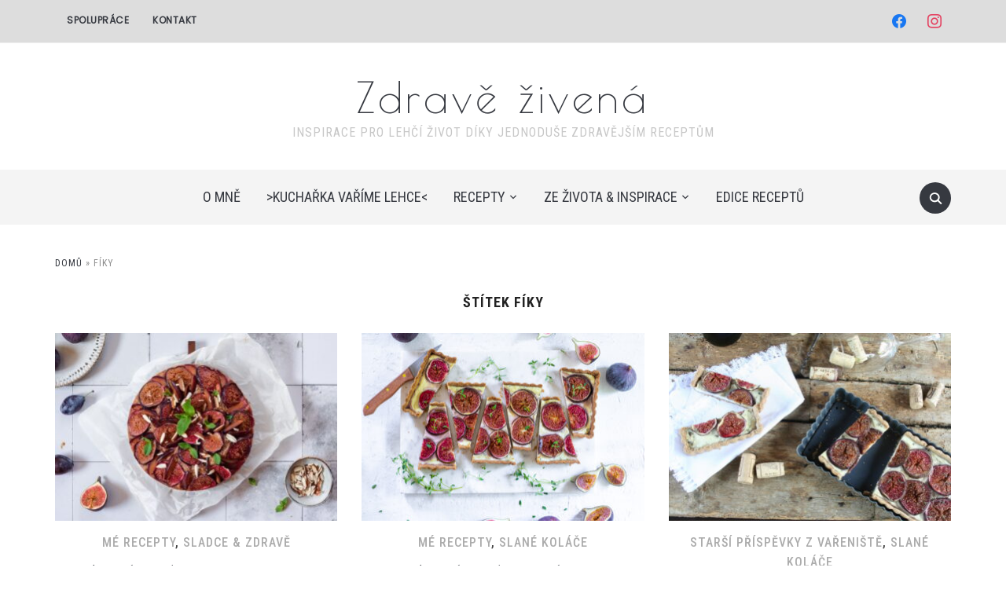

--- FILE ---
content_type: text/html; charset=UTF-8
request_url: https://zdravezivena.cz/tag/fiky/
body_size: 30243
content:
<!DOCTYPE html>
<html lang="en-GB">
<head>
    <meta charset="UTF-8">
    <meta name="viewport" content="width=device-width, initial-scale=1.0">
    <link rel="profile" href="http://gmpg.org/xfn/11">
    <link rel="pingback" href="https://zdravezivena.cz/xmlrpc.php">
    <link rel="preload" as="font" href="https://zdravezivena.cz/wp-content/themes/foodica-pro/fonts/foodica.ttf" type="font/ttf" crossorigin>

    <meta name='robots' content='index, follow, max-image-preview:large, max-snippet:-1, max-video-preview:-1' />
	<style>img:is([sizes="auto" i], [sizes^="auto," i]) { contain-intrinsic-size: 3000px 1500px }</style>
	
	<!-- This site is optimized with the Yoast SEO plugin v26.3 - https://yoast.com/wordpress/plugins/seo/ -->
	<title>fíky Archivy - Zdravě živená</title>
	<link rel="canonical" href="https://zdravezivena.cz/tag/fiky/" />
	<meta property="og:locale" content="en_GB" />
	<meta property="og:type" content="article" />
	<meta property="og:title" content="fíky Archivy - Zdravě živená" />
	<meta property="og:url" content="https://zdravezivena.cz/tag/fiky/" />
	<meta property="og:site_name" content="Zdravě živená" />
	<meta name="twitter:card" content="summary_large_image" />
	<script type="application/ld+json" class="yoast-schema-graph">{"@context":"https://schema.org","@graph":[{"@type":"CollectionPage","@id":"https://zdravezivena.cz/tag/fiky/","url":"https://zdravezivena.cz/tag/fiky/","name":"fíky Archivy - Zdravě živená","isPartOf":{"@id":"https://zdravezivena.cz/#website"},"primaryImageOfPage":{"@id":"https://zdravezivena.cz/tag/fiky/#primaryimage"},"image":{"@id":"https://zdravezivena.cz/tag/fiky/#primaryimage"},"thumbnailUrl":"https://zdravezivena.cz/wp-content/uploads/2024/10/IMG_6145.jpg","breadcrumb":{"@id":"https://zdravezivena.cz/tag/fiky/#breadcrumb"},"inLanguage":"en-GB"},{"@type":"ImageObject","inLanguage":"en-GB","@id":"https://zdravezivena.cz/tag/fiky/#primaryimage","url":"https://zdravezivena.cz/wp-content/uploads/2024/10/IMG_6145.jpg","contentUrl":"https://zdravezivena.cz/wp-content/uploads/2024/10/IMG_6145.jpg","width":1200,"height":800,"caption":"mandlový koláč s fíky a švestkami"},{"@type":"BreadcrumbList","@id":"https://zdravezivena.cz/tag/fiky/#breadcrumb","itemListElement":[{"@type":"ListItem","position":1,"name":"Domů","item":"https://zdravezivena.cz/"},{"@type":"ListItem","position":2,"name":"fíky"}]},{"@type":"WebSite","@id":"https://zdravezivena.cz/#website","url":"https://zdravezivena.cz/","name":"Zdravě živená","description":"Inspirace pro lehčí život díky jednoduše zdravějším receptům","potentialAction":[{"@type":"SearchAction","target":{"@type":"EntryPoint","urlTemplate":"https://zdravezivena.cz/?s={search_term_string}"},"query-input":{"@type":"PropertyValueSpecification","valueRequired":true,"valueName":"search_term_string"}}],"inLanguage":"en-GB"}]}</script>
	<!-- / Yoast SEO plugin. -->


<link rel='dns-prefetch' href='//assets.pinterest.com' />
<link rel='dns-prefetch' href='//fonts.googleapis.com' />
<link rel="alternate" type="application/rss+xml" title="Zdravě živená &raquo; Feed" href="https://zdravezivena.cz/feed/" />
<link rel="alternate" type="application/rss+xml" title="Zdravě živená &raquo; Comments Feed" href="https://zdravezivena.cz/comments/feed/" />
<link rel="alternate" type="application/rss+xml" title="Zdravě živená &raquo; fíky Tag Feed" href="https://zdravezivena.cz/tag/fiky/feed/" />
		<!-- This site uses the Google Analytics by MonsterInsights plugin v9.9.0 - Using Analytics tracking - https://www.monsterinsights.com/ -->
		<!-- Note: MonsterInsights is not currently configured on this site. The site owner needs to authenticate with Google Analytics in the MonsterInsights settings panel. -->
					<!-- No tracking code set -->
				<!-- / Google Analytics by MonsterInsights -->
		<script type="text/javascript">
/* <![CDATA[ */
window._wpemojiSettings = {"baseUrl":"https:\/\/s.w.org\/images\/core\/emoji\/16.0.1\/72x72\/","ext":".png","svgUrl":"https:\/\/s.w.org\/images\/core\/emoji\/16.0.1\/svg\/","svgExt":".svg","source":{"concatemoji":"https:\/\/zdravezivena.cz\/wp-includes\/js\/wp-emoji-release.min.js?ver=6.8.3"}};
/*! This file is auto-generated */
!function(s,n){var o,i,e;function c(e){try{var t={supportTests:e,timestamp:(new Date).valueOf()};sessionStorage.setItem(o,JSON.stringify(t))}catch(e){}}function p(e,t,n){e.clearRect(0,0,e.canvas.width,e.canvas.height),e.fillText(t,0,0);var t=new Uint32Array(e.getImageData(0,0,e.canvas.width,e.canvas.height).data),a=(e.clearRect(0,0,e.canvas.width,e.canvas.height),e.fillText(n,0,0),new Uint32Array(e.getImageData(0,0,e.canvas.width,e.canvas.height).data));return t.every(function(e,t){return e===a[t]})}function u(e,t){e.clearRect(0,0,e.canvas.width,e.canvas.height),e.fillText(t,0,0);for(var n=e.getImageData(16,16,1,1),a=0;a<n.data.length;a++)if(0!==n.data[a])return!1;return!0}function f(e,t,n,a){switch(t){case"flag":return n(e,"\ud83c\udff3\ufe0f\u200d\u26a7\ufe0f","\ud83c\udff3\ufe0f\u200b\u26a7\ufe0f")?!1:!n(e,"\ud83c\udde8\ud83c\uddf6","\ud83c\udde8\u200b\ud83c\uddf6")&&!n(e,"\ud83c\udff4\udb40\udc67\udb40\udc62\udb40\udc65\udb40\udc6e\udb40\udc67\udb40\udc7f","\ud83c\udff4\u200b\udb40\udc67\u200b\udb40\udc62\u200b\udb40\udc65\u200b\udb40\udc6e\u200b\udb40\udc67\u200b\udb40\udc7f");case"emoji":return!a(e,"\ud83e\udedf")}return!1}function g(e,t,n,a){var r="undefined"!=typeof WorkerGlobalScope&&self instanceof WorkerGlobalScope?new OffscreenCanvas(300,150):s.createElement("canvas"),o=r.getContext("2d",{willReadFrequently:!0}),i=(o.textBaseline="top",o.font="600 32px Arial",{});return e.forEach(function(e){i[e]=t(o,e,n,a)}),i}function t(e){var t=s.createElement("script");t.src=e,t.defer=!0,s.head.appendChild(t)}"undefined"!=typeof Promise&&(o="wpEmojiSettingsSupports",i=["flag","emoji"],n.supports={everything:!0,everythingExceptFlag:!0},e=new Promise(function(e){s.addEventListener("DOMContentLoaded",e,{once:!0})}),new Promise(function(t){var n=function(){try{var e=JSON.parse(sessionStorage.getItem(o));if("object"==typeof e&&"number"==typeof e.timestamp&&(new Date).valueOf()<e.timestamp+604800&&"object"==typeof e.supportTests)return e.supportTests}catch(e){}return null}();if(!n){if("undefined"!=typeof Worker&&"undefined"!=typeof OffscreenCanvas&&"undefined"!=typeof URL&&URL.createObjectURL&&"undefined"!=typeof Blob)try{var e="postMessage("+g.toString()+"("+[JSON.stringify(i),f.toString(),p.toString(),u.toString()].join(",")+"));",a=new Blob([e],{type:"text/javascript"}),r=new Worker(URL.createObjectURL(a),{name:"wpTestEmojiSupports"});return void(r.onmessage=function(e){c(n=e.data),r.terminate(),t(n)})}catch(e){}c(n=g(i,f,p,u))}t(n)}).then(function(e){for(var t in e)n.supports[t]=e[t],n.supports.everything=n.supports.everything&&n.supports[t],"flag"!==t&&(n.supports.everythingExceptFlag=n.supports.everythingExceptFlag&&n.supports[t]);n.supports.everythingExceptFlag=n.supports.everythingExceptFlag&&!n.supports.flag,n.DOMReady=!1,n.readyCallback=function(){n.DOMReady=!0}}).then(function(){return e}).then(function(){var e;n.supports.everything||(n.readyCallback(),(e=n.source||{}).concatemoji?t(e.concatemoji):e.wpemoji&&e.twemoji&&(t(e.twemoji),t(e.wpemoji)))}))}((window,document),window._wpemojiSettings);
/* ]]> */
</script>
<style id='wp-emoji-styles-inline-css' type='text/css'>

	img.wp-smiley, img.emoji {
		display: inline !important;
		border: none !important;
		box-shadow: none !important;
		height: 1em !important;
		width: 1em !important;
		margin: 0 0.07em !important;
		vertical-align: -0.1em !important;
		background: none !important;
		padding: 0 !important;
	}
</style>
<link rel='stylesheet' id='wp-block-library-css' href='https://zdravezivena.cz/wp-includes/css/dist/block-library/style.min.css?ver=6.8.3' type='text/css' media='all' />
<style id='wp-block-library-theme-inline-css' type='text/css'>
.wp-block-audio :where(figcaption){color:#555;font-size:13px;text-align:center}.is-dark-theme .wp-block-audio :where(figcaption){color:#ffffffa6}.wp-block-audio{margin:0 0 1em}.wp-block-code{border:1px solid #ccc;border-radius:4px;font-family:Menlo,Consolas,monaco,monospace;padding:.8em 1em}.wp-block-embed :where(figcaption){color:#555;font-size:13px;text-align:center}.is-dark-theme .wp-block-embed :where(figcaption){color:#ffffffa6}.wp-block-embed{margin:0 0 1em}.blocks-gallery-caption{color:#555;font-size:13px;text-align:center}.is-dark-theme .blocks-gallery-caption{color:#ffffffa6}:root :where(.wp-block-image figcaption){color:#555;font-size:13px;text-align:center}.is-dark-theme :root :where(.wp-block-image figcaption){color:#ffffffa6}.wp-block-image{margin:0 0 1em}.wp-block-pullquote{border-bottom:4px solid;border-top:4px solid;color:currentColor;margin-bottom:1.75em}.wp-block-pullquote cite,.wp-block-pullquote footer,.wp-block-pullquote__citation{color:currentColor;font-size:.8125em;font-style:normal;text-transform:uppercase}.wp-block-quote{border-left:.25em solid;margin:0 0 1.75em;padding-left:1em}.wp-block-quote cite,.wp-block-quote footer{color:currentColor;font-size:.8125em;font-style:normal;position:relative}.wp-block-quote:where(.has-text-align-right){border-left:none;border-right:.25em solid;padding-left:0;padding-right:1em}.wp-block-quote:where(.has-text-align-center){border:none;padding-left:0}.wp-block-quote.is-large,.wp-block-quote.is-style-large,.wp-block-quote:where(.is-style-plain){border:none}.wp-block-search .wp-block-search__label{font-weight:700}.wp-block-search__button{border:1px solid #ccc;padding:.375em .625em}:where(.wp-block-group.has-background){padding:1.25em 2.375em}.wp-block-separator.has-css-opacity{opacity:.4}.wp-block-separator{border:none;border-bottom:2px solid;margin-left:auto;margin-right:auto}.wp-block-separator.has-alpha-channel-opacity{opacity:1}.wp-block-separator:not(.is-style-wide):not(.is-style-dots){width:100px}.wp-block-separator.has-background:not(.is-style-dots){border-bottom:none;height:1px}.wp-block-separator.has-background:not(.is-style-wide):not(.is-style-dots){height:2px}.wp-block-table{margin:0 0 1em}.wp-block-table td,.wp-block-table th{word-break:normal}.wp-block-table :where(figcaption){color:#555;font-size:13px;text-align:center}.is-dark-theme .wp-block-table :where(figcaption){color:#ffffffa6}.wp-block-video :where(figcaption){color:#555;font-size:13px;text-align:center}.is-dark-theme .wp-block-video :where(figcaption){color:#ffffffa6}.wp-block-video{margin:0 0 1em}:root :where(.wp-block-template-part.has-background){margin-bottom:0;margin-top:0;padding:1.25em 2.375em}
</style>
<link rel='stylesheet' id='swiper-css-css' href='https://zdravezivena.cz/wp-content/plugins/instagram-widget-by-wpzoom/dist/styles/library/swiper.css?ver=7.4.1' type='text/css' media='all' />
<link rel='stylesheet' id='dashicons-css' href='https://zdravezivena.cz/wp-includes/css/dashicons.min.css?ver=6.8.3' type='text/css' media='all' />
<link rel='stylesheet' id='magnific-popup-css' href='https://zdravezivena.cz/wp-content/plugins/instagram-widget-by-wpzoom/dist/styles/library/magnific-popup.css?ver=2.2.8' type='text/css' media='all' />
<link rel='stylesheet' id='wpz-insta_block-frontend-style-css' href='https://zdravezivena.cz/wp-content/plugins/instagram-widget-by-wpzoom/dist/styles/frontend/index.css?ver=css-08583cdecf4e' type='text/css' media='all' />
<link rel='stylesheet' id='wpzoom-social-icons-block-style-css' href='https://zdravezivena.cz/wp-content/plugins/social-icons-widget-by-wpzoom/block/dist/style-wpzoom-social-icons.css?ver=4.5.1' type='text/css' media='all' />
<link rel='stylesheet' id='wpzoom-rcb-block-style-css-css' href='https://zdravezivena.cz/wp-content/plugins/recipe-card-blocks-by-wpzoom/dist/blocks.style.build.css?ver=3.4.10' type='text/css' media='all' />
<link rel='stylesheet' id='wpzoom-rcb-block-icon-fonts-css-css' href='https://zdravezivena.cz/wp-content/plugins/recipe-card-blocks-by-wpzoom/dist/assets/css/icon-fonts.build.css?ver=3.4.10' type='text/css' media='all' />
<style id='global-styles-inline-css' type='text/css'>
:root{--wp--preset--aspect-ratio--square: 1;--wp--preset--aspect-ratio--4-3: 4/3;--wp--preset--aspect-ratio--3-4: 3/4;--wp--preset--aspect-ratio--3-2: 3/2;--wp--preset--aspect-ratio--2-3: 2/3;--wp--preset--aspect-ratio--16-9: 16/9;--wp--preset--aspect-ratio--9-16: 9/16;--wp--preset--color--black: #000000;--wp--preset--color--cyan-bluish-gray: #abb8c3;--wp--preset--color--white: #ffffff;--wp--preset--color--pale-pink: #f78da7;--wp--preset--color--vivid-red: #cf2e2e;--wp--preset--color--luminous-vivid-orange: #ff6900;--wp--preset--color--luminous-vivid-amber: #fcb900;--wp--preset--color--light-green-cyan: #7bdcb5;--wp--preset--color--vivid-green-cyan: #00d084;--wp--preset--color--pale-cyan-blue: #8ed1fc;--wp--preset--color--vivid-cyan-blue: #0693e3;--wp--preset--color--vivid-purple: #9b51e0;--wp--preset--color--primary: #363940;--wp--preset--color--secondary: #818592;--wp--preset--color--tertiary: #0F7FAF;--wp--preset--color--lightgrey: #ececec;--wp--preset--color--foreground: #212121;--wp--preset--color--background: #eff4f7;--wp--preset--color--green: #4FD086;--wp--preset--color--teal: #4DBDBA;--wp--preset--color--orange: #E98464;--wp--preset--color--red: #E75148;--wp--preset--color--pink: #FB8FB0;--wp--preset--color--light-background: #fafafa;--wp--preset--gradient--vivid-cyan-blue-to-vivid-purple: linear-gradient(135deg,rgba(6,147,227,1) 0%,rgb(155,81,224) 100%);--wp--preset--gradient--light-green-cyan-to-vivid-green-cyan: linear-gradient(135deg,rgb(122,220,180) 0%,rgb(0,208,130) 100%);--wp--preset--gradient--luminous-vivid-amber-to-luminous-vivid-orange: linear-gradient(135deg,rgba(252,185,0,1) 0%,rgba(255,105,0,1) 100%);--wp--preset--gradient--luminous-vivid-orange-to-vivid-red: linear-gradient(135deg,rgba(255,105,0,1) 0%,rgb(207,46,46) 100%);--wp--preset--gradient--very-light-gray-to-cyan-bluish-gray: linear-gradient(135deg,rgb(238,238,238) 0%,rgb(169,184,195) 100%);--wp--preset--gradient--cool-to-warm-spectrum: linear-gradient(135deg,rgb(74,234,220) 0%,rgb(151,120,209) 20%,rgb(207,42,186) 40%,rgb(238,44,130) 60%,rgb(251,105,98) 80%,rgb(254,248,76) 100%);--wp--preset--gradient--blush-light-purple: linear-gradient(135deg,rgb(255,206,236) 0%,rgb(152,150,240) 100%);--wp--preset--gradient--blush-bordeaux: linear-gradient(135deg,rgb(254,205,165) 0%,rgb(254,45,45) 50%,rgb(107,0,62) 100%);--wp--preset--gradient--luminous-dusk: linear-gradient(135deg,rgb(255,203,112) 0%,rgb(199,81,192) 50%,rgb(65,88,208) 100%);--wp--preset--gradient--pale-ocean: linear-gradient(135deg,rgb(255,245,203) 0%,rgb(182,227,212) 50%,rgb(51,167,181) 100%);--wp--preset--gradient--electric-grass: linear-gradient(135deg,rgb(202,248,128) 0%,rgb(113,206,126) 100%);--wp--preset--gradient--midnight: linear-gradient(135deg,rgb(2,3,129) 0%,rgb(40,116,252) 100%);--wp--preset--gradient--black-primary: linear-gradient(0deg,var(--wp--preset--color--primary) 0%,rgba(0,58,102,0) 100%);--wp--preset--gradient--black-secondary: linear-gradient(135deg,rgba(0,0,0,1) 50%,var(--wp--preset--color--tertiary) 100%);--wp--preset--font-size--small: 13px;--wp--preset--font-size--medium: 20px;--wp--preset--font-size--large: 36px;--wp--preset--font-size--x-large: 42px;--wp--preset--spacing--20: 0.44rem;--wp--preset--spacing--30: 0.67rem;--wp--preset--spacing--40: 1rem;--wp--preset--spacing--50: 1.5rem;--wp--preset--spacing--60: 2.25rem;--wp--preset--spacing--70: 3.38rem;--wp--preset--spacing--80: 5.06rem;--wp--preset--spacing--x-small: 20px;--wp--preset--spacing--small: 40px;--wp--preset--spacing--medium: 60px;--wp--preset--spacing--large: 80px;--wp--preset--spacing--x-large: 100px;--wp--preset--shadow--natural: 6px 6px 9px rgba(0, 0, 0, 0.2);--wp--preset--shadow--deep: 12px 12px 50px rgba(0, 0, 0, 0.4);--wp--preset--shadow--sharp: 6px 6px 0px rgba(0, 0, 0, 0.2);--wp--preset--shadow--outlined: 6px 6px 0px -3px rgba(255, 255, 255, 1), 6px 6px rgba(0, 0, 0, 1);--wp--preset--shadow--crisp: 6px 6px 0px rgba(0, 0, 0, 1);--wp--custom--font-weight--black: 900;--wp--custom--font-weight--bold: 600;--wp--custom--font-weight--extra-bold: 800;--wp--custom--font-weight--light: 300;--wp--custom--font-weight--medium: 500;--wp--custom--font-weight--regular: 400;--wp--custom--font-weight--semi-bold: 500;--wp--custom--line-height--body: 1.75;--wp--custom--line-height--heading: 1.1;--wp--custom--line-height--medium: 1.5;--wp--custom--line-height--one: 1;--wp--custom--spacing--outer: 30px;}:root { --wp--style--global--content-size: 1140px;--wp--style--global--wide-size: 1390px; }:where(body) { margin: 0; }.wp-site-blocks { padding-top: var(--wp--style--root--padding-top); padding-bottom: var(--wp--style--root--padding-bottom); }.has-global-padding { padding-right: var(--wp--style--root--padding-right); padding-left: var(--wp--style--root--padding-left); }.has-global-padding > .alignfull { margin-right: calc(var(--wp--style--root--padding-right) * -1); margin-left: calc(var(--wp--style--root--padding-left) * -1); }.has-global-padding :where(:not(.alignfull.is-layout-flow) > .has-global-padding:not(.wp-block-block, .alignfull)) { padding-right: 0; padding-left: 0; }.has-global-padding :where(:not(.alignfull.is-layout-flow) > .has-global-padding:not(.wp-block-block, .alignfull)) > .alignfull { margin-left: 0; margin-right: 0; }.wp-site-blocks > .alignleft { float: left; margin-right: 2em; }.wp-site-blocks > .alignright { float: right; margin-left: 2em; }.wp-site-blocks > .aligncenter { justify-content: center; margin-left: auto; margin-right: auto; }:where(.wp-site-blocks) > * { margin-block-start: 20px; margin-block-end: 0; }:where(.wp-site-blocks) > :first-child { margin-block-start: 0; }:where(.wp-site-blocks) > :last-child { margin-block-end: 0; }:root { --wp--style--block-gap: 20px; }:root :where(.is-layout-flow) > :first-child{margin-block-start: 0;}:root :where(.is-layout-flow) > :last-child{margin-block-end: 0;}:root :where(.is-layout-flow) > *{margin-block-start: 20px;margin-block-end: 0;}:root :where(.is-layout-constrained) > :first-child{margin-block-start: 0;}:root :where(.is-layout-constrained) > :last-child{margin-block-end: 0;}:root :where(.is-layout-constrained) > *{margin-block-start: 20px;margin-block-end: 0;}:root :where(.is-layout-flex){gap: 20px;}:root :where(.is-layout-grid){gap: 20px;}.is-layout-flow > .alignleft{float: left;margin-inline-start: 0;margin-inline-end: 2em;}.is-layout-flow > .alignright{float: right;margin-inline-start: 2em;margin-inline-end: 0;}.is-layout-flow > .aligncenter{margin-left: auto !important;margin-right: auto !important;}.is-layout-constrained > .alignleft{float: left;margin-inline-start: 0;margin-inline-end: 2em;}.is-layout-constrained > .alignright{float: right;margin-inline-start: 2em;margin-inline-end: 0;}.is-layout-constrained > .aligncenter{margin-left: auto !important;margin-right: auto !important;}.is-layout-constrained > :where(:not(.alignleft):not(.alignright):not(.alignfull)){max-width: var(--wp--style--global--content-size);margin-left: auto !important;margin-right: auto !important;}.is-layout-constrained > .alignwide{max-width: var(--wp--style--global--wide-size);}body .is-layout-flex{display: flex;}.is-layout-flex{flex-wrap: wrap;align-items: center;}.is-layout-flex > :is(*, div){margin: 0;}body .is-layout-grid{display: grid;}.is-layout-grid > :is(*, div){margin: 0;}body{--wp--style--root--padding-top: 0px;--wp--style--root--padding-right: 0px;--wp--style--root--padding-bottom: 0px;--wp--style--root--padding-left: 0px;}a:where(:not(.wp-element-button)){color: var(--wp--preset--color--primary);text-decoration: underline;}:root :where(a:where(:not(.wp-element-button)):hover){color: var(--wp--preset--color--primary);}:root :where(.wp-element-button, .wp-block-button__link){background-color: var(--wp--preset--color--secondary);border-radius: 4px;border-width: 0;color: var(--wp--preset--color--white);font-family: inherit;font-size: inherit;font-weight: var(--wp--custom--font-weight--medium);line-height: inherit;padding-top: 10px;padding-right: 25px;padding-bottom: 10px;padding-left: 25px;text-decoration: none;}.has-black-color{color: var(--wp--preset--color--black) !important;}.has-cyan-bluish-gray-color{color: var(--wp--preset--color--cyan-bluish-gray) !important;}.has-white-color{color: var(--wp--preset--color--white) !important;}.has-pale-pink-color{color: var(--wp--preset--color--pale-pink) !important;}.has-vivid-red-color{color: var(--wp--preset--color--vivid-red) !important;}.has-luminous-vivid-orange-color{color: var(--wp--preset--color--luminous-vivid-orange) !important;}.has-luminous-vivid-amber-color{color: var(--wp--preset--color--luminous-vivid-amber) !important;}.has-light-green-cyan-color{color: var(--wp--preset--color--light-green-cyan) !important;}.has-vivid-green-cyan-color{color: var(--wp--preset--color--vivid-green-cyan) !important;}.has-pale-cyan-blue-color{color: var(--wp--preset--color--pale-cyan-blue) !important;}.has-vivid-cyan-blue-color{color: var(--wp--preset--color--vivid-cyan-blue) !important;}.has-vivid-purple-color{color: var(--wp--preset--color--vivid-purple) !important;}.has-primary-color{color: var(--wp--preset--color--primary) !important;}.has-secondary-color{color: var(--wp--preset--color--secondary) !important;}.has-tertiary-color{color: var(--wp--preset--color--tertiary) !important;}.has-lightgrey-color{color: var(--wp--preset--color--lightgrey) !important;}.has-foreground-color{color: var(--wp--preset--color--foreground) !important;}.has-background-color{color: var(--wp--preset--color--background) !important;}.has-green-color{color: var(--wp--preset--color--green) !important;}.has-teal-color{color: var(--wp--preset--color--teal) !important;}.has-orange-color{color: var(--wp--preset--color--orange) !important;}.has-red-color{color: var(--wp--preset--color--red) !important;}.has-pink-color{color: var(--wp--preset--color--pink) !important;}.has-light-background-color{color: var(--wp--preset--color--light-background) !important;}.has-black-background-color{background-color: var(--wp--preset--color--black) !important;}.has-cyan-bluish-gray-background-color{background-color: var(--wp--preset--color--cyan-bluish-gray) !important;}.has-white-background-color{background-color: var(--wp--preset--color--white) !important;}.has-pale-pink-background-color{background-color: var(--wp--preset--color--pale-pink) !important;}.has-vivid-red-background-color{background-color: var(--wp--preset--color--vivid-red) !important;}.has-luminous-vivid-orange-background-color{background-color: var(--wp--preset--color--luminous-vivid-orange) !important;}.has-luminous-vivid-amber-background-color{background-color: var(--wp--preset--color--luminous-vivid-amber) !important;}.has-light-green-cyan-background-color{background-color: var(--wp--preset--color--light-green-cyan) !important;}.has-vivid-green-cyan-background-color{background-color: var(--wp--preset--color--vivid-green-cyan) !important;}.has-pale-cyan-blue-background-color{background-color: var(--wp--preset--color--pale-cyan-blue) !important;}.has-vivid-cyan-blue-background-color{background-color: var(--wp--preset--color--vivid-cyan-blue) !important;}.has-vivid-purple-background-color{background-color: var(--wp--preset--color--vivid-purple) !important;}.has-primary-background-color{background-color: var(--wp--preset--color--primary) !important;}.has-secondary-background-color{background-color: var(--wp--preset--color--secondary) !important;}.has-tertiary-background-color{background-color: var(--wp--preset--color--tertiary) !important;}.has-lightgrey-background-color{background-color: var(--wp--preset--color--lightgrey) !important;}.has-foreground-background-color{background-color: var(--wp--preset--color--foreground) !important;}.has-background-background-color{background-color: var(--wp--preset--color--background) !important;}.has-green-background-color{background-color: var(--wp--preset--color--green) !important;}.has-teal-background-color{background-color: var(--wp--preset--color--teal) !important;}.has-orange-background-color{background-color: var(--wp--preset--color--orange) !important;}.has-red-background-color{background-color: var(--wp--preset--color--red) !important;}.has-pink-background-color{background-color: var(--wp--preset--color--pink) !important;}.has-light-background-background-color{background-color: var(--wp--preset--color--light-background) !important;}.has-black-border-color{border-color: var(--wp--preset--color--black) !important;}.has-cyan-bluish-gray-border-color{border-color: var(--wp--preset--color--cyan-bluish-gray) !important;}.has-white-border-color{border-color: var(--wp--preset--color--white) !important;}.has-pale-pink-border-color{border-color: var(--wp--preset--color--pale-pink) !important;}.has-vivid-red-border-color{border-color: var(--wp--preset--color--vivid-red) !important;}.has-luminous-vivid-orange-border-color{border-color: var(--wp--preset--color--luminous-vivid-orange) !important;}.has-luminous-vivid-amber-border-color{border-color: var(--wp--preset--color--luminous-vivid-amber) !important;}.has-light-green-cyan-border-color{border-color: var(--wp--preset--color--light-green-cyan) !important;}.has-vivid-green-cyan-border-color{border-color: var(--wp--preset--color--vivid-green-cyan) !important;}.has-pale-cyan-blue-border-color{border-color: var(--wp--preset--color--pale-cyan-blue) !important;}.has-vivid-cyan-blue-border-color{border-color: var(--wp--preset--color--vivid-cyan-blue) !important;}.has-vivid-purple-border-color{border-color: var(--wp--preset--color--vivid-purple) !important;}.has-primary-border-color{border-color: var(--wp--preset--color--primary) !important;}.has-secondary-border-color{border-color: var(--wp--preset--color--secondary) !important;}.has-tertiary-border-color{border-color: var(--wp--preset--color--tertiary) !important;}.has-lightgrey-border-color{border-color: var(--wp--preset--color--lightgrey) !important;}.has-foreground-border-color{border-color: var(--wp--preset--color--foreground) !important;}.has-background-border-color{border-color: var(--wp--preset--color--background) !important;}.has-green-border-color{border-color: var(--wp--preset--color--green) !important;}.has-teal-border-color{border-color: var(--wp--preset--color--teal) !important;}.has-orange-border-color{border-color: var(--wp--preset--color--orange) !important;}.has-red-border-color{border-color: var(--wp--preset--color--red) !important;}.has-pink-border-color{border-color: var(--wp--preset--color--pink) !important;}.has-light-background-border-color{border-color: var(--wp--preset--color--light-background) !important;}.has-vivid-cyan-blue-to-vivid-purple-gradient-background{background: var(--wp--preset--gradient--vivid-cyan-blue-to-vivid-purple) !important;}.has-light-green-cyan-to-vivid-green-cyan-gradient-background{background: var(--wp--preset--gradient--light-green-cyan-to-vivid-green-cyan) !important;}.has-luminous-vivid-amber-to-luminous-vivid-orange-gradient-background{background: var(--wp--preset--gradient--luminous-vivid-amber-to-luminous-vivid-orange) !important;}.has-luminous-vivid-orange-to-vivid-red-gradient-background{background: var(--wp--preset--gradient--luminous-vivid-orange-to-vivid-red) !important;}.has-very-light-gray-to-cyan-bluish-gray-gradient-background{background: var(--wp--preset--gradient--very-light-gray-to-cyan-bluish-gray) !important;}.has-cool-to-warm-spectrum-gradient-background{background: var(--wp--preset--gradient--cool-to-warm-spectrum) !important;}.has-blush-light-purple-gradient-background{background: var(--wp--preset--gradient--blush-light-purple) !important;}.has-blush-bordeaux-gradient-background{background: var(--wp--preset--gradient--blush-bordeaux) !important;}.has-luminous-dusk-gradient-background{background: var(--wp--preset--gradient--luminous-dusk) !important;}.has-pale-ocean-gradient-background{background: var(--wp--preset--gradient--pale-ocean) !important;}.has-electric-grass-gradient-background{background: var(--wp--preset--gradient--electric-grass) !important;}.has-midnight-gradient-background{background: var(--wp--preset--gradient--midnight) !important;}.has-black-primary-gradient-background{background: var(--wp--preset--gradient--black-primary) !important;}.has-black-secondary-gradient-background{background: var(--wp--preset--gradient--black-secondary) !important;}.has-small-font-size{font-size: var(--wp--preset--font-size--small) !important;}.has-medium-font-size{font-size: var(--wp--preset--font-size--medium) !important;}.has-large-font-size{font-size: var(--wp--preset--font-size--large) !important;}.has-x-large-font-size{font-size: var(--wp--preset--font-size--x-large) !important;}
:root :where(.wp-block-button .wp-block-button__link){background-color: var(--wp--preset--color--primary);}
:root :where(.wp-block-columns){border-radius: 0;border-width: 0;margin-bottom: 0px;}
:root :where(.wp-block-pullquote){font-size: 1.5em;line-height: 1.6;}
:root :where(.wp-block-buttons-is-layout-flow) > :first-child{margin-block-start: 0;}:root :where(.wp-block-buttons-is-layout-flow) > :last-child{margin-block-end: 0;}:root :where(.wp-block-buttons-is-layout-flow) > *{margin-block-start: 10px;margin-block-end: 0;}:root :where(.wp-block-buttons-is-layout-constrained) > :first-child{margin-block-start: 0;}:root :where(.wp-block-buttons-is-layout-constrained) > :last-child{margin-block-end: 0;}:root :where(.wp-block-buttons-is-layout-constrained) > *{margin-block-start: 10px;margin-block-end: 0;}:root :where(.wp-block-buttons-is-layout-flex){gap: 10px;}:root :where(.wp-block-buttons-is-layout-grid){gap: 10px;}
:root :where(.wp-block-column){border-radius: 0;border-width: 0;margin-bottom: 0px;}
:root :where(.wp-block-cover){border-radius: 0;padding-top: 30px;padding-right: 30px;padding-bottom: 30px;padding-left: 30px;}
:root :where(.wp-block-group){padding: 0px;}
:root :where(.wp-block-spacer){margin-top: 0 !important;}
</style>
<link rel='stylesheet' id='style-css' href='https://zdravezivena.cz/wp-content/plugins/block-patterns-for-food-bloggers/assets/css/style.css?ver=6.8.3' type='text/css' media='all' />
<link rel='stylesheet' id='trp-language-switcher-style-css' href='https://zdravezivena.cz/wp-content/plugins/translatepress-multilingual/assets/css/trp-language-switcher.css?ver=3.0.1' type='text/css' media='all' />
<link rel='stylesheet' id='zoom-theme-utils-css-css' href='https://zdravezivena.cz/wp-content/themes/foodica-pro/functions/wpzoom/assets/css/theme-utils.css?ver=6.8.3' type='text/css' media='all' />
<link rel='stylesheet' id='foodica-google-fonts-css' href='https://fonts.googleapis.com/css?family=Roboto+Condensed%3Aregular%2C500%2C700%2C700i%2Citalic%7CPoiret+One%7CPoppins%3Aregular%2C300%7CDidact+Gothic%7CInter&#038;subset=latin%2Clatin-ext%2Call%2Ccyrillic%2Ccyrillic-ext%2Cdevanagari%2Cgreek%2Cgreek-ext%2Ckhmer%2Cvietnamese&#038;display=swap&#038;ver=6.8.3' type='text/css' media='all' />
<link rel='stylesheet' id='foodica-style-css' href='https://zdravezivena.cz/wp-content/themes/foodica-pro/style.css?ver=4.1.12' type='text/css' media='all' />
<link rel='stylesheet' id='media-queries-css' href='https://zdravezivena.cz/wp-content/themes/foodica-pro/css/media-queries.css?ver=4.1.12' type='text/css' media='all' />
<link rel='stylesheet' id='foodica-style-color-default-css' href='https://zdravezivena.cz/wp-content/themes/foodica-pro/styles/default.css?ver=4.1.12' type='text/css' media='all' />
<link rel='stylesheet' id='wpzoom-social-icons-socicon-css' href='https://zdravezivena.cz/wp-content/plugins/social-icons-widget-by-wpzoom/assets/css/wpzoom-socicon.css?ver=1751294438' type='text/css' media='all' />
<link rel='stylesheet' id='wpzoom-social-icons-genericons-css' href='https://zdravezivena.cz/wp-content/plugins/social-icons-widget-by-wpzoom/assets/css/genericons.css?ver=1751294438' type='text/css' media='all' />
<link rel='stylesheet' id='wpzoom-social-icons-academicons-css' href='https://zdravezivena.cz/wp-content/plugins/social-icons-widget-by-wpzoom/assets/css/academicons.min.css?ver=1751294438' type='text/css' media='all' />
<link rel='stylesheet' id='wpzoom-social-icons-font-awesome-3-css' href='https://zdravezivena.cz/wp-content/plugins/social-icons-widget-by-wpzoom/assets/css/font-awesome-3.min.css?ver=1751294438' type='text/css' media='all' />
<link rel='stylesheet' id='wpzoom-social-icons-styles-css' href='https://zdravezivena.cz/wp-content/plugins/social-icons-widget-by-wpzoom/assets/css/wpzoom-social-icons-styles.css?ver=1751294438' type='text/css' media='all' />
<link rel='preload' as='font'  id='wpzoom-social-icons-font-academicons-woff2-css' href='https://zdravezivena.cz/wp-content/plugins/social-icons-widget-by-wpzoom/assets/font/academicons.woff2?v=1.9.2'  type='font/woff2' crossorigin />
<link rel='preload' as='font'  id='wpzoom-social-icons-font-fontawesome-3-woff2-css' href='https://zdravezivena.cz/wp-content/plugins/social-icons-widget-by-wpzoom/assets/font/fontawesome-webfont.woff2?v=4.7.0'  type='font/woff2' crossorigin />
<link rel='preload' as='font'  id='wpzoom-social-icons-font-genericons-woff-css' href='https://zdravezivena.cz/wp-content/plugins/social-icons-widget-by-wpzoom/assets/font/Genericons.woff'  type='font/woff' crossorigin />
<link rel='preload' as='font'  id='wpzoom-social-icons-font-socicon-woff2-css' href='https://zdravezivena.cz/wp-content/plugins/social-icons-widget-by-wpzoom/assets/font/socicon.woff2?v=4.5.1'  type='font/woff2' crossorigin />
<script type="text/javascript" src="https://zdravezivena.cz/wp-includes/js/jquery/jquery.min.js?ver=3.7.1" id="jquery-core-js"></script>
<script type="text/javascript" src="https://zdravezivena.cz/wp-includes/js/jquery/jquery-migrate.min.js?ver=3.4.1" id="jquery-migrate-js"></script>
<script type="text/javascript" src="https://zdravezivena.cz/wp-includes/js/underscore.min.js?ver=1.13.7" id="underscore-js"></script>
<script type="text/javascript" id="wp-util-js-extra">
/* <![CDATA[ */
var _wpUtilSettings = {"ajax":{"url":"\/wp-admin\/admin-ajax.php"}};
/* ]]> */
</script>
<script type="text/javascript" src="https://zdravezivena.cz/wp-includes/js/wp-util.min.js?ver=6.8.3" id="wp-util-js"></script>
<script type="text/javascript" src="https://zdravezivena.cz/wp-content/plugins/instagram-widget-by-wpzoom/dist/scripts/library/magnific-popup.js?ver=1761887156" id="magnific-popup-js"></script>
<script type="text/javascript" src="https://zdravezivena.cz/wp-content/plugins/instagram-widget-by-wpzoom/dist/scripts/library/swiper.js?ver=7.4.1" id="swiper-js-js"></script>
<script type="text/javascript" src="https://zdravezivena.cz/wp-content/plugins/instagram-widget-by-wpzoom/dist/scripts/frontend/block.js?ver=74a049bb282113514b2a" id="wpz-insta_block-frontend-script-js"></script>
<link rel="https://api.w.org/" href="https://zdravezivena.cz/wp-json/" /><link rel="alternate" title="JSON" type="application/json" href="https://zdravezivena.cz/wp-json/wp/v2/tags/162" /><link rel="EditURI" type="application/rsd+xml" title="RSD" href="https://zdravezivena.cz/xmlrpc.php?rsd" />
<meta name="generator" content="WordPress 6.8.3" />

		<!-- GA Google Analytics @ https://m0n.co/ga -->
		<script>
			(function(i,s,o,g,r,a,m){i['GoogleAnalyticsObject']=r;i[r]=i[r]||function(){
			(i[r].q=i[r].q||[]).push(arguments)},i[r].l=1*new Date();a=s.createElement(o),
			m=s.getElementsByTagName(o)[0];a.async=1;a.src=g;m.parentNode.insertBefore(a,m)
			})(window,document,'script','https://www.google-analytics.com/analytics.js','ga');
			ga('create', '276001199', 'auto');
			ga('send', 'pageview');
		</script>

	<link rel="alternate" hreflang="en-GB" href="https://zdravezivena.cz/tag/fiky/"/>
<link rel="alternate" hreflang="en" href="https://zdravezivena.cz/tag/fiky/"/>
<!-- WPZOOM Theme / Framework -->
<meta name="generator" content="Foodica PRO 4.1.12" />
<meta name="generator" content="WPZOOM Framework 2.0.8" />

<!-- Begin Theme Custom CSS -->
<style type="text/css" id="foodica-pro-custom-css">
.top-navbar{background:#dddddd;}.main-navbar, .main-navbar.headroom--not-top{background:#f4f4f4;border-top-color:#f4f4f4;border-bottom-color:#f4f4f4;}.readmore_button a{background-color:#f4f4f4;}.tag_list a:after{background-color:#81d742;}.shortcode-ingredients, .wp-block-wpzoom-recipe-card-block-ingredients, .wp-block-wpzoom-recipe-card-block-recipe-card.is-style-default .recipe-card-ingredients{background:#d0e8db;color:#000000;}.shortcode-ingredients > h3, .wp-block-wpzoom-recipe-card-block-ingredients .ingredients-title, .wp-block-wpzoom-recipe-card-block-recipe-card.is-style-default .ingredients-title, .wp-block-wpzoom-recipe-card-block-recipe-card.is-style-default .directions-title, .wp-block-wpzoom-recipe-card-block-recipe-card.is-style-default .notes-title{color:#000000;}.shortcode-ingredients > ul > li, .wp-block-wpzoom-recipe-card-block-ingredients .ingredients-list>li, .wp-block-wpzoom-recipe-card-block-recipe-card.is-style-default .ingredients-list>li, .wp-block-wpzoom-recipe-card-block-recipe-card.is-style-default .ingredients-list>li .tick-circle, .wp-block-wpzoom-recipe-card-block-ingredients .ingredients-list>li::before{border-color:#0a5c75;}body{font-family:'Roboto Condensed', sans-serif;}.navbar-brand-wpz a, .desktop_header_layout_compact .navbar-brand-wpz a{font-family:'Poiret One', display;letter-spacing:4px;}.home_tagline{font-family:'Roboto Condensed', sans-serif;}.top-navbar a{font-family:'Poppins', sans-serif;}.slides li h3 a{font-family:'Poppins', sans-serif;font-weight:300;}.entry-title{font-family:'Poppins', sans-serif;font-weight:300;}.recent-posts .entry-content{font-family:'Didact Gothic', sans-serif;}.recent-posts .post.sticky .entry-title{font-family:'Roboto Condensed', sans-serif;font-weight:normal;}.single h1.entry-title{font-weight:normal;}.single .entry-content, .page .entry-content{font-family:"Georgia", serif;}.page h1.entry-title{font-family:'Poppins', sans-serif;font-weight:normal;}
@media screen and (min-width: 769px){.slides li .slide-overlay{background:-moz-linear-gradient(left, rgba(239,244,247,0) 30%, rgba(239,244,247,1) 63%); /* FF3.6+ */
           background: -webkit-linear-gradient(left, rgba(239,244,247,0) 30%, rgba(239,244,247,1) 63%); /* Chrome10+,Safari5.1+ */
           background: -o-linear-gradient(left, rgba(239,244,247,0) 30%, rgba(239,244,247,1) 63%); /* Opera 11.10+ */
           background: -ms-linear-gradient(left, rgba(239,244,247,0) 30%, rgba(239,244,247,1) 63%); /* IE10+ */
           background: linear-gradient(to right, rgba(239,244,247,0) 30%, rgba(239,244,247,1) 63%); /* W3C */;;}body{font-size:15px;}.navbar-brand-wpz a, .desktop_header_layout_compact .navbar-brand-wpz a{font-size:55px;}.home_tagline{font-size:24px;}.slides li h3 a{font-size:34px;}.slides .slide_button a{font-size:14px;}.widget h3.title{font-size:19px;}.entry-title{font-size:23px;}.recent-posts .entry-content{font-size:16px;}.recent-posts .post.sticky .entry-title{font-size:17px;}.single h1.entry-title{font-size:36px;}.single .entry-content, .page .entry-content{font-size:16px;}.page h1.entry-title{font-size:44px;}.footer-menu ul li{font-size:16px;}}
@media screen and (max-width: 768px){body{font-size:16px;}.navbar-brand-wpz a, .desktop_header_layout_compact .navbar-brand-wpz a{font-size:45px;}.home_tagline{font-size:22px;}.slides li h3 a{font-size:36px;}.slides .slide_button a{font-size:14px;}.widget h3.title{font-size:18px;}.entry-title{font-size:20px;}.recent-posts .entry-content{font-size:16px;}.recent-posts .post.sticky .entry-title{font-size:26px;}.single h1.entry-title{font-size:34px;}.single .entry-content, .page .entry-content{font-size:16px;}.page h1.entry-title{font-size:34px;}.footer-menu ul li{font-size:16px;}}
@media screen and (max-width: 480px){body{font-size:16px;}.navbar-brand-wpz a, .desktop_header_layout_compact .navbar-brand-wpz a{font-size:36px;}.home_tagline{font-size:18px;}.slides li h3 a{font-size:26px;}.slides .slide_button a{font-size:14px;}.widget h3.title{font-size:18px;}.entry-title{font-size:20px;}.recent-posts .entry-content{font-size:16px;}.recent-posts .post.sticky .entry-title{font-size:26px;}.single h1.entry-title{font-size:28px;}.single .entry-content, .page .entry-content{font-size:16px;}.page h1.entry-title{font-size:28px;}.footer-menu ul li{font-size:16px;}}
</style>
<!-- End Theme Custom CSS -->
<link rel="icon" href="https://zdravezivena.cz/wp-content/uploads/2021/05/cropped-Copy-of-Zdrave-32x32.png" sizes="32x32" />
<link rel="icon" href="https://zdravezivena.cz/wp-content/uploads/2021/05/cropped-Copy-of-Zdrave-192x192.png" sizes="192x192" />
<link rel="apple-touch-icon" href="https://zdravezivena.cz/wp-content/uploads/2021/05/cropped-Copy-of-Zdrave-180x180.png" />
<meta name="msapplication-TileImage" content="https://zdravezivena.cz/wp-content/uploads/2021/05/cropped-Copy-of-Zdrave-270x270.png" />
</head>
<body class="archive tag tag-fiky tag-162 wp-theme-foodica-pro translatepress-en_GB">

<div class="page-wrap">

    
    <header class="site-header wpz_header_layout_compact">

        <nav class="top-navbar" role="navigation">

            <div class="inner-wrap">

                
                    <div class="header_social">
                        <div id="zoom-social-icons-widget-3" class="widget zoom-social-icons-widget"><h3 class="title"><span>Follow us</span></h3>
		
<ul class="zoom-social-icons-list zoom-social-icons-list--without-canvas zoom-social-icons-list--round zoom-social-icons-list--align-right zoom-social-icons-list--no-labels">

		
				<li class="zoom-social_icons-list__item">
		<a class="zoom-social_icons-list__link" href="https://www.facebook.com/zdravezivena/" target="_blank" title="Facebook" >
									
						<span class="screen-reader-text">facebook</span>
			
						<span class="zoom-social_icons-list-span social-icon socicon socicon-facebook" data-hover-rule="color" data-hover-color="#1877F2" style="color : #1877F2; font-size: 18px; padding:8px" ></span>
			
					</a>
	</li>

	
				<li class="zoom-social_icons-list__item">
		<a class="zoom-social_icons-list__link" href="https://www.instagram.com/zdrave_zivena/" target="_blank" title="" >
									
						<span class="screen-reader-text">instagram</span>
			
						<span class="zoom-social_icons-list-span social-icon socicon socicon-instagram" data-hover-rule="color" data-hover-color="#e4405f" style="color : #e4405f; font-size: 18px; padding:8px" ></span>
			
					</a>
	</li>

	
</ul>

		</div>                    </div>

                
                <div id="navbar-top">

                    <div class="menu-top-head-menu-container"><ul id="menu-top-head-menu" class="navbar-wpz dropdown sf-menu"><li id="menu-item-716" class="menu-item menu-item-type-post_type menu-item-object-page menu-item-716"><a href="https://zdravezivena.cz/spoluprace/">Spolupráce</a></li>
<li id="menu-item-720" class="menu-item menu-item-type-post_type menu-item-object-page menu-item-720"><a href="https://zdravezivena.cz/kontakt/">Kontakt</a></li>
</ul></div>
                </div><!-- #navbar-top -->

            </div><!-- ./inner-wrap -->

        </nav><!-- .navbar -->

        <div class="clear"></div>


    
<div class="inner-wrap logo_wrapper_main">

    <div class="navbar-header"><div class="navbar-brand-wpz" ><a href="https://zdravezivena.cz" title="Inspirace pro lehčí život díky jednoduše zdravějším receptům">Zdravě živená</a><p class="tagline">Inspirace pro lehčí život díky jednoduše zdravějším receptům</p></div></div>
    
    
        <div id="sb-search" class="sb-search">
            <form method="get" id="searchform" action="https://zdravezivena.cz/">
	<input type="search" class="sb-search-input" placeholder="Hledám..."  name="s" id="s" />
    <input type="submit" id="searchsubmit" class="sb-search-submit" value="Najít" />
    <span class="sb-icon-search"></span>
</form>        </div>
    

    
        

       <div class="navbar-header-compact">
           <div id="menu-main-slide_compact" class="menu-menu-1-container"><ul id="menu-menu-1" class="menu"><li id="menu-item-207" class="menu-item menu-item-type-post_type menu-item-object-page menu-item-207"><a href="https://zdravezivena.cz/o-mne/">O mně</a></li>
<li id="menu-item-5942" class="menu-item menu-item-type-post_type menu-item-object-page menu-item-5942"><a href="https://zdravezivena.cz/kucharka-varime-lehce/">>Kuchařka VAŘÍME LEHCE&lt;</a></li>
<li id="menu-item-208" class="menu-item menu-item-type-taxonomy menu-item-object-category menu-item-has-children menu-item-208"><a href="https://zdravezivena.cz/category/me-recepty/">RECEPTY</a>
<ul class="sub-menu">
	<li id="menu-item-209" class="menu-item menu-item-type-taxonomy menu-item-object-category menu-item-209"><a href="https://zdravezivena.cz/category/me-recepty/zdrave-snidane/">Zdravé snídaně</a></li>
	<li id="menu-item-210" class="menu-item menu-item-type-taxonomy menu-item-object-category menu-item-210"><a href="https://zdravezivena.cz/category/me-recepty/pecivo/">Pečivo</a></li>
	<li id="menu-item-211" class="menu-item menu-item-type-taxonomy menu-item-object-category menu-item-211"><a href="https://zdravezivena.cz/category/me-recepty/mala-jidla-predkrmy-chutovky/">Malá jídla &amp; předkrmy &amp; chuťovky</a></li>
	<li id="menu-item-212" class="menu-item menu-item-type-taxonomy menu-item-object-category menu-item-212"><a href="https://zdravezivena.cz/category/me-recepty/salaty-prilohy/">Saláty &amp; přílohy</a></li>
	<li id="menu-item-213" class="menu-item menu-item-type-taxonomy menu-item-object-category menu-item-213"><a href="https://zdravezivena.cz/category/me-recepty/polevky/">Polévky</a></li>
	<li id="menu-item-214" class="menu-item menu-item-type-taxonomy menu-item-object-category menu-item-214"><a href="https://zdravezivena.cz/category/me-recepty/vegetarianske/">Vegetariánské</a></li>
	<li id="menu-item-215" class="menu-item menu-item-type-taxonomy menu-item-object-category menu-item-215"><a href="https://zdravezivena.cz/category/me-recepty/ryby-morske-plody/">Ryby &amp; mořské plody</a></li>
	<li id="menu-item-216" class="menu-item menu-item-type-taxonomy menu-item-object-category menu-item-216"><a href="https://zdravezivena.cz/category/me-recepty/maso/">Maso</a></li>
	<li id="menu-item-217" class="menu-item menu-item-type-taxonomy menu-item-object-category menu-item-217"><a href="https://zdravezivena.cz/category/me-recepty/testoviny-ryze/">Těstoviny &amp; rýže</a></li>
	<li id="menu-item-218" class="menu-item menu-item-type-taxonomy menu-item-object-category menu-item-218"><a href="https://zdravezivena.cz/category/me-recepty/slane-kolace/">Slané koláče</a></li>
	<li id="menu-item-219" class="menu-item menu-item-type-taxonomy menu-item-object-category menu-item-219"><a href="https://zdravezivena.cz/category/me-recepty/grilovani/">Grilování</a></li>
	<li id="menu-item-220" class="menu-item menu-item-type-taxonomy menu-item-object-category menu-item-220"><a href="https://zdravezivena.cz/category/me-recepty/sladce-zdrave/">Sladce &amp; zdravě</a></li>
	<li id="menu-item-221" class="menu-item menu-item-type-taxonomy menu-item-object-category menu-item-221"><a href="https://zdravezivena.cz/category/me-recepty/ostatni/">Ostatní</a></li>
	<li id="menu-item-222" class="menu-item menu-item-type-taxonomy menu-item-object-category menu-item-222"><a href="https://zdravezivena.cz/category/me-recepty/neresti/">Sladké neřesti</a></li>
	<li id="menu-item-4235" class="menu-item menu-item-type-taxonomy menu-item-object-category menu-item-4235"><a href="https://zdravezivena.cz/category/me-recepty/vanocni-cukrovi/">Vánoční cukroví</a></li>
	<li id="menu-item-223" class="menu-item menu-item-type-taxonomy menu-item-object-category menu-item-223"><a href="https://zdravezivena.cz/category/me-recepty/bez-lepku/">Bez lepku</a></li>
</ul>
</li>
<li id="menu-item-1191" class="menu-item menu-item-type-taxonomy menu-item-object-category menu-item-has-children menu-item-1191"><a href="https://zdravezivena.cz/category/ze-zivota-inspirace/">ZE ŽIVOTA &amp; INSPIRACE</a>
<ul class="sub-menu">
	<li id="menu-item-1192" class="menu-item menu-item-type-taxonomy menu-item-object-category menu-item-1192"><a href="https://zdravezivena.cz/category/ze-zivota-inspirace/zazitky-z-krasnych-mist-a-dobreho-jidla/">Zážitky z krásných míst a dobrého jídla</a></li>
	<li id="menu-item-1193" class="menu-item menu-item-type-taxonomy menu-item-object-category menu-item-1193"><a href="https://zdravezivena.cz/category/ze-zivota-inspirace/moje-nejen-food-stories-tipy-a-postrehy/">Moje (nejen food) stories, tipy a postřehy</a></li>
	<li id="menu-item-1194" class="menu-item menu-item-type-taxonomy menu-item-object-category menu-item-1194"><a href="https://zdravezivena.cz/category/ze-zivota-inspirace/babytipy-mamatriky/">Babytipy &amp; mamatriky</a></li>
</ul>
</li>
<li id="menu-item-5221" class="menu-item menu-item-type-post_type menu-item-object-page menu-item-5221"><a href="https://zdravezivena.cz/edice-receptu/">Edice receptů</a></li>
</ul></div>
       </div>


    
</div>


<nav class="main-navbar" role="navigation">

    <div class="inner-wrap">

        <div id="sb-search" class="sb-search">
            <form method="get" id="searchform" action="https://zdravezivena.cz/">
	<input type="search" class="sb-search-input" placeholder="Hledám..."  name="s" id="s" />
    <input type="submit" id="searchsubmit" class="sb-search-submit" value="Najít" />
    <span class="sb-icon-search"></span>
</form>        </div>

        <div class="navbar-header-main">
            <div id="menu-main-slide" class="menu-menu-1-container"><ul id="menu-menu-2" class="menu"><li class="menu-item menu-item-type-post_type menu-item-object-page menu-item-207"><a href="https://zdravezivena.cz/o-mne/">O mně</a></li>
<li class="menu-item menu-item-type-post_type menu-item-object-page menu-item-5942"><a href="https://zdravezivena.cz/kucharka-varime-lehce/">>Kuchařka VAŘÍME LEHCE&lt;</a></li>
<li class="menu-item menu-item-type-taxonomy menu-item-object-category menu-item-has-children menu-item-208"><a href="https://zdravezivena.cz/category/me-recepty/">RECEPTY</a>
<ul class="sub-menu">
	<li class="menu-item menu-item-type-taxonomy menu-item-object-category menu-item-209"><a href="https://zdravezivena.cz/category/me-recepty/zdrave-snidane/">Zdravé snídaně</a></li>
	<li class="menu-item menu-item-type-taxonomy menu-item-object-category menu-item-210"><a href="https://zdravezivena.cz/category/me-recepty/pecivo/">Pečivo</a></li>
	<li class="menu-item menu-item-type-taxonomy menu-item-object-category menu-item-211"><a href="https://zdravezivena.cz/category/me-recepty/mala-jidla-predkrmy-chutovky/">Malá jídla &amp; předkrmy &amp; chuťovky</a></li>
	<li class="menu-item menu-item-type-taxonomy menu-item-object-category menu-item-212"><a href="https://zdravezivena.cz/category/me-recepty/salaty-prilohy/">Saláty &amp; přílohy</a></li>
	<li class="menu-item menu-item-type-taxonomy menu-item-object-category menu-item-213"><a href="https://zdravezivena.cz/category/me-recepty/polevky/">Polévky</a></li>
	<li class="menu-item menu-item-type-taxonomy menu-item-object-category menu-item-214"><a href="https://zdravezivena.cz/category/me-recepty/vegetarianske/">Vegetariánské</a></li>
	<li class="menu-item menu-item-type-taxonomy menu-item-object-category menu-item-215"><a href="https://zdravezivena.cz/category/me-recepty/ryby-morske-plody/">Ryby &amp; mořské plody</a></li>
	<li class="menu-item menu-item-type-taxonomy menu-item-object-category menu-item-216"><a href="https://zdravezivena.cz/category/me-recepty/maso/">Maso</a></li>
	<li class="menu-item menu-item-type-taxonomy menu-item-object-category menu-item-217"><a href="https://zdravezivena.cz/category/me-recepty/testoviny-ryze/">Těstoviny &amp; rýže</a></li>
	<li class="menu-item menu-item-type-taxonomy menu-item-object-category menu-item-218"><a href="https://zdravezivena.cz/category/me-recepty/slane-kolace/">Slané koláče</a></li>
	<li class="menu-item menu-item-type-taxonomy menu-item-object-category menu-item-219"><a href="https://zdravezivena.cz/category/me-recepty/grilovani/">Grilování</a></li>
	<li class="menu-item menu-item-type-taxonomy menu-item-object-category menu-item-220"><a href="https://zdravezivena.cz/category/me-recepty/sladce-zdrave/">Sladce &amp; zdravě</a></li>
	<li class="menu-item menu-item-type-taxonomy menu-item-object-category menu-item-221"><a href="https://zdravezivena.cz/category/me-recepty/ostatni/">Ostatní</a></li>
	<li class="menu-item menu-item-type-taxonomy menu-item-object-category menu-item-222"><a href="https://zdravezivena.cz/category/me-recepty/neresti/">Sladké neřesti</a></li>
	<li class="menu-item menu-item-type-taxonomy menu-item-object-category menu-item-4235"><a href="https://zdravezivena.cz/category/me-recepty/vanocni-cukrovi/">Vánoční cukroví</a></li>
	<li class="menu-item menu-item-type-taxonomy menu-item-object-category menu-item-223"><a href="https://zdravezivena.cz/category/me-recepty/bez-lepku/">Bez lepku</a></li>
</ul>
</li>
<li class="menu-item menu-item-type-taxonomy menu-item-object-category menu-item-has-children menu-item-1191"><a href="https://zdravezivena.cz/category/ze-zivota-inspirace/">ZE ŽIVOTA &amp; INSPIRACE</a>
<ul class="sub-menu">
	<li class="menu-item menu-item-type-taxonomy menu-item-object-category menu-item-1192"><a href="https://zdravezivena.cz/category/ze-zivota-inspirace/zazitky-z-krasnych-mist-a-dobreho-jidla/">Zážitky z krásných míst a dobrého jídla</a></li>
	<li class="menu-item menu-item-type-taxonomy menu-item-object-category menu-item-1193"><a href="https://zdravezivena.cz/category/ze-zivota-inspirace/moje-nejen-food-stories-tipy-a-postrehy/">Moje (nejen food) stories, tipy a postřehy</a></li>
	<li class="menu-item menu-item-type-taxonomy menu-item-object-category menu-item-1194"><a href="https://zdravezivena.cz/category/ze-zivota-inspirace/babytipy-mamatriky/">Babytipy &amp; mamatriky</a></li>
</ul>
</li>
<li class="menu-item menu-item-type-post_type menu-item-object-page menu-item-5221"><a href="https://zdravezivena.cz/edice-receptu/">Edice receptů</a></li>
</ul></div>
        </div>


        <div id="navbar-main">

            <div class="menu-menu-1-container"><ul id="menu-menu-3" class="navbar-wpz dropdown sf-menu"><li class="menu-item menu-item-type-post_type menu-item-object-page menu-item-207"><a href="https://zdravezivena.cz/o-mne/">O mně</a></li>
<li class="menu-item menu-item-type-post_type menu-item-object-page menu-item-5942"><a href="https://zdravezivena.cz/kucharka-varime-lehce/">>Kuchařka VAŘÍME LEHCE&lt;</a></li>
<li class="menu-item menu-item-type-taxonomy menu-item-object-category menu-item-has-children menu-item-208"><a href="https://zdravezivena.cz/category/me-recepty/">RECEPTY</a>
<ul class="sub-menu">
	<li class="menu-item menu-item-type-taxonomy menu-item-object-category menu-item-209"><a href="https://zdravezivena.cz/category/me-recepty/zdrave-snidane/">Zdravé snídaně</a></li>
	<li class="menu-item menu-item-type-taxonomy menu-item-object-category menu-item-210"><a href="https://zdravezivena.cz/category/me-recepty/pecivo/">Pečivo</a></li>
	<li class="menu-item menu-item-type-taxonomy menu-item-object-category menu-item-211"><a href="https://zdravezivena.cz/category/me-recepty/mala-jidla-predkrmy-chutovky/">Malá jídla &amp; předkrmy &amp; chuťovky</a></li>
	<li class="menu-item menu-item-type-taxonomy menu-item-object-category menu-item-212"><a href="https://zdravezivena.cz/category/me-recepty/salaty-prilohy/">Saláty &amp; přílohy</a></li>
	<li class="menu-item menu-item-type-taxonomy menu-item-object-category menu-item-213"><a href="https://zdravezivena.cz/category/me-recepty/polevky/">Polévky</a></li>
	<li class="menu-item menu-item-type-taxonomy menu-item-object-category menu-item-214"><a href="https://zdravezivena.cz/category/me-recepty/vegetarianske/">Vegetariánské</a></li>
	<li class="menu-item menu-item-type-taxonomy menu-item-object-category menu-item-215"><a href="https://zdravezivena.cz/category/me-recepty/ryby-morske-plody/">Ryby &amp; mořské plody</a></li>
	<li class="menu-item menu-item-type-taxonomy menu-item-object-category menu-item-216"><a href="https://zdravezivena.cz/category/me-recepty/maso/">Maso</a></li>
	<li class="menu-item menu-item-type-taxonomy menu-item-object-category menu-item-217"><a href="https://zdravezivena.cz/category/me-recepty/testoviny-ryze/">Těstoviny &amp; rýže</a></li>
	<li class="menu-item menu-item-type-taxonomy menu-item-object-category menu-item-218"><a href="https://zdravezivena.cz/category/me-recepty/slane-kolace/">Slané koláče</a></li>
	<li class="menu-item menu-item-type-taxonomy menu-item-object-category menu-item-219"><a href="https://zdravezivena.cz/category/me-recepty/grilovani/">Grilování</a></li>
	<li class="menu-item menu-item-type-taxonomy menu-item-object-category menu-item-220"><a href="https://zdravezivena.cz/category/me-recepty/sladce-zdrave/">Sladce &amp; zdravě</a></li>
	<li class="menu-item menu-item-type-taxonomy menu-item-object-category menu-item-221"><a href="https://zdravezivena.cz/category/me-recepty/ostatni/">Ostatní</a></li>
	<li class="menu-item menu-item-type-taxonomy menu-item-object-category menu-item-222"><a href="https://zdravezivena.cz/category/me-recepty/neresti/">Sladké neřesti</a></li>
	<li class="menu-item menu-item-type-taxonomy menu-item-object-category menu-item-4235"><a href="https://zdravezivena.cz/category/me-recepty/vanocni-cukrovi/">Vánoční cukroví</a></li>
	<li class="menu-item menu-item-type-taxonomy menu-item-object-category menu-item-223"><a href="https://zdravezivena.cz/category/me-recepty/bez-lepku/">Bez lepku</a></li>
</ul>
</li>
<li class="menu-item menu-item-type-taxonomy menu-item-object-category menu-item-has-children menu-item-1191"><a href="https://zdravezivena.cz/category/ze-zivota-inspirace/">ZE ŽIVOTA &amp; INSPIRACE</a>
<ul class="sub-menu">
	<li class="menu-item menu-item-type-taxonomy menu-item-object-category menu-item-1192"><a href="https://zdravezivena.cz/category/ze-zivota-inspirace/zazitky-z-krasnych-mist-a-dobreho-jidla/">Zážitky z krásných míst a dobrého jídla</a></li>
	<li class="menu-item menu-item-type-taxonomy menu-item-object-category menu-item-1193"><a href="https://zdravezivena.cz/category/ze-zivota-inspirace/moje-nejen-food-stories-tipy-a-postrehy/">Moje (nejen food) stories, tipy a postřehy</a></li>
	<li class="menu-item menu-item-type-taxonomy menu-item-object-category menu-item-1194"><a href="https://zdravezivena.cz/category/ze-zivota-inspirace/babytipy-mamatriky/">Babytipy &amp; mamatriky</a></li>
</ul>
</li>
<li class="menu-item menu-item-type-post_type menu-item-object-page menu-item-5221"><a href="https://zdravezivena.cz/edice-receptu/">Edice receptů</a></li>
</ul></div>
        </div><!-- #navbar-main -->

    </div><!-- ./inner-wrap -->

</nav><!-- .navbar -->


    <div class="clear"></div>

    </header><!-- .site-header -->

    <div class="inner-wrap">

<main id="main" class="site-main" role="main">

    <section class="content-area full-layout">

        <div class="wpz_breadcrumbs"><span><span><a href="https://zdravezivena.cz/">Domů</a></span> &raquo; <span class="breadcrumb_last" aria-current="page">fíky</span></span></div>
        <h2 class="section-title">štítek <span>fíky</span></h2>
        
        
            <section id="recent-posts" class="recent-posts">

                
                    <article id="post-6010" class="regular-post post-6010 post type-post status-publish format-standard has-post-thumbnail hentry category-me-recepty category-sladce-zdrave tag-mandle tag-fiky">

                <div class="post-thumb"><a href="https://zdravezivena.cz/fikovy-kolac-s-mandlemi-a-svestkami/" title="Fíkový koláč s mandlemi a švestkami">
                <img width="360" height="240" src="https://zdravezivena.cz/wp-content/uploads/2024/10/IMG_6145-360x240.jpg" class="attachment-loop size-loop wp-post-image" alt="mandlový koláč s fíky a švestkami" decoding="async" fetchpriority="high" srcset="https://zdravezivena.cz/wp-content/uploads/2024/10/IMG_6145-360x240.jpg 360w, https://zdravezivena.cz/wp-content/uploads/2024/10/IMG_6145-300x200.jpg 300w, https://zdravezivena.cz/wp-content/uploads/2024/10/IMG_6145-1024x683.jpg 1024w, https://zdravezivena.cz/wp-content/uploads/2024/10/IMG_6145-768x512.jpg 768w, https://zdravezivena.cz/wp-content/uploads/2024/10/IMG_6145-18x12.jpg 18w, https://zdravezivena.cz/wp-content/uploads/2024/10/IMG_6145-800x530.jpg 800w, https://zdravezivena.cz/wp-content/uploads/2024/10/IMG_6145-750x500.jpg 750w, https://zdravezivena.cz/wp-content/uploads/2024/10/IMG_6145.jpg 1200w" sizes="(max-width: 360px) 100vw, 360px" />            </a></div>
        
    <section class="entry-body">

        <span class="cat-links"><a href="https://zdravezivena.cz/category/me-recepty/" rel="category tag">MÉ RECEPTY</a>, <a href="https://zdravezivena.cz/category/me-recepty/sladce-zdrave/" rel="category tag">Sladce &amp; zdravě</a></span>
        <h3 class="entry-title"><a href="https://zdravezivena.cz/fikovy-kolac-s-mandlemi-a-svestkami/" rel="bookmark">Fíkový koláč s mandlemi a švestkami</a></h3>
        <div class="entry-meta">
            <span class="entry-date"><time class="entry-date" datetime="2024-09-11T16:58:00+00:00">11. 9. 2024</time></span>                         <span class="comments-link"><a href="https://zdravezivena.cz/fikovy-kolac-s-mandlemi-a-svestkami/#respond">komentářů</a></span>

                    </div>

        <div class="entry-content">
            <p>Fíkový koláč s mandlemi a švestkami chutná ještě lépe, než vypadá. Máta koláč příjemně provoní a rozvine chutě tak, že vaše chuťové pohárky nebudou chtít přestat. Šťáva z&nbsp;ovoce, která při pečení vytéká, korpus krásně zvlhčí a podpoří decentní sladkost. Fíky &#8211; bohužel je jejich sezóna stejně tak krátká, jako například [&hellip;]</p>
        </div>


                    <div class="readmore_button">
                <a href="https://zdravezivena.cz/fikovy-kolac-s-mandlemi-a-svestkami/" title="Permalink to Fíkový koláč s mandlemi a švestkami" rel="bookmark">Číst dál</a>
            </div>
        

    </section>

    <div class="clearfix"></div>
</article><!-- #post-6010 -->
                
                    <article id="post-3909" class="regular-post post-3909 post type-post status-publish format-standard has-post-thumbnail hentry category-me-recepty category-slane-kolace tag-ricotta tag-orechy tag-fiky tag-syr">

                <div class="post-thumb"><a href="https://zdravezivena.cz/fikovy-kolac-se-syrem-2/" title="Fíkový koláč se sýrem">
                <img width="360" height="240" src="https://zdravezivena.cz/wp-content/uploads/2022/09/IMG_9493-360x240.jpg" class="attachment-loop size-loop wp-post-image" alt="" decoding="async" srcset="https://zdravezivena.cz/wp-content/uploads/2022/09/IMG_9493-360x240.jpg 360w, https://zdravezivena.cz/wp-content/uploads/2022/09/IMG_9493-300x200.jpg 300w, https://zdravezivena.cz/wp-content/uploads/2022/09/IMG_9493-1024x683.jpg 1024w, https://zdravezivena.cz/wp-content/uploads/2022/09/IMG_9493-768x512.jpg 768w, https://zdravezivena.cz/wp-content/uploads/2022/09/IMG_9493-18x12.jpg 18w, https://zdravezivena.cz/wp-content/uploads/2022/09/IMG_9493-800x530.jpg 800w, https://zdravezivena.cz/wp-content/uploads/2022/09/IMG_9493-750x500.jpg 750w, https://zdravezivena.cz/wp-content/uploads/2022/09/IMG_9493.jpg 1200w" sizes="(max-width: 360px) 100vw, 360px" />            </a></div>
        
    <section class="entry-body">

        <span class="cat-links"><a href="https://zdravezivena.cz/category/me-recepty/" rel="category tag">MÉ RECEPTY</a>, <a href="https://zdravezivena.cz/category/me-recepty/slane-kolace/" rel="category tag">Slané koláče</a></span>
        <h3 class="entry-title"><a href="https://zdravezivena.cz/fikovy-kolac-se-syrem-2/" rel="bookmark">Fíkový koláč se sýrem</a></h3>
        <div class="entry-meta">
            <span class="entry-date"><time class="entry-date" datetime="2022-09-28T04:03:52+00:00">28. 9. 2022</time></span>                         <span class="comments-link"><a href="https://zdravezivena.cz/fikovy-kolac-se-syrem-2/#respond">komentářů</a></span>

                    </div>

        <div class="entry-content">
            <p>Jakožto velká milovnice fíků se nemůžu každý rok dočkat, až vypukne fíková sezóna. Miluji je jak naslano, tak nasladko. Fíkový koláč se sýrem je spíše do slana, ale chutě se v něm krásně vyvažují a například k vínu je to úžasná delikatesa. A nejen k vínu, chutnat vám bude rozhodně [&hellip;]</p>
        </div>


                    <div class="readmore_button">
                <a href="https://zdravezivena.cz/fikovy-kolac-se-syrem-2/" title="Permalink to Fíkový koláč se sýrem" rel="bookmark">Číst dál</a>
            </div>
        

    </section>

    <div class="clearfix"></div>
</article><!-- #post-3909 -->
                
                    <article id="post-1586" class="regular-post post-1586 post type-post status-publish format-standard has-post-thumbnail hentry category-starsi-prispevky-z-vareniste category-slane-kolace tag-syr tag-celozrnna-mouka tag-ricotta tag-orechy tag-fiky">

                <div class="post-thumb"><a href="https://zdravezivena.cz/fikovy-kolac-se-syrem/" title="Fíkový koláč se sýrem">
                <img width="360" height="240" src="https://zdravezivena.cz/wp-content/uploads/2021/06/IMG_6044-360x240.jpg" class="attachment-loop size-loop wp-post-image" alt="" decoding="async" srcset="https://zdravezivena.cz/wp-content/uploads/2021/06/IMG_6044-360x240.jpg 360w, https://zdravezivena.cz/wp-content/uploads/2021/06/IMG_6044-300x200.jpg 300w, https://zdravezivena.cz/wp-content/uploads/2021/06/IMG_6044-1024x683.jpg 1024w, https://zdravezivena.cz/wp-content/uploads/2021/06/IMG_6044-768x512.jpg 768w, https://zdravezivena.cz/wp-content/uploads/2021/06/IMG_6044-1536x1024.jpg 1536w, https://zdravezivena.cz/wp-content/uploads/2021/06/IMG_6044-2048x1365.jpg 2048w, https://zdravezivena.cz/wp-content/uploads/2021/06/IMG_6044-16x12.jpg 16w, https://zdravezivena.cz/wp-content/uploads/2021/06/IMG_6044-800x530.jpg 800w, https://zdravezivena.cz/wp-content/uploads/2021/06/IMG_6044-750x500.jpg 750w, https://zdravezivena.cz/wp-content/uploads/2021/06/IMG_6044-1500x1000.jpg 1500w" sizes="(max-width: 360px) 100vw, 360px" />            </a></div>
        
    <section class="entry-body">

        <span class="cat-links"><a href="https://zdravezivena.cz/category/starsi-prispevky-z-vareniste/" rel="category tag">STARŠÍ PŘÍSPĚVKY Z VAŘENIŠTĚ</a>, <a href="https://zdravezivena.cz/category/me-recepty/slane-kolace/" rel="category tag">Slané koláče</a></span>
        <h3 class="entry-title"><a href="https://zdravezivena.cz/fikovy-kolac-se-syrem/" rel="bookmark">Fíkový koláč se sýrem</a></h3>
        <div class="entry-meta">
            <span class="entry-date"><time class="entry-date" datetime="2020-05-10T19:47:00+00:00">10. 5. 2020</time></span>                         <span class="comments-link"><a href="https://zdravezivena.cz/fikovy-kolac-se-syrem/#respond">komentářů</a></span>

                    </div>

        <div class="entry-content">
            <p>Bylo to poprvé v Chorvatsku, před pár lety, když jsem zpoza zvláštně tvarovaného listí keře zahlédla fíky volně růst. Je to více než pár let. Dokonce mám takový pocit, že v tu dobu se u nás fíky běžně konzumovaly jen sušené a ty čerstvé se na pulty tuzemských obchodů dostaly [&hellip;]</p>
        </div>


                    <div class="readmore_button">
                <a href="https://zdravezivena.cz/fikovy-kolac-se-syrem/" title="Permalink to Fíkový koláč se sýrem" rel="bookmark">Číst dál</a>
            </div>
        

    </section>

    <div class="clearfix"></div>
</article><!-- #post-1586 -->
                
            </section><!-- .recent-posts -->


            <div class="navigation"></div>
        
    </section><!-- .content-area -->

    
        <div class="clear"></div>

    
</main><!-- .site-main -->


    </div><!-- ./inner-wrap -->

    <footer id="colophon" class="site-footer" role="contentinfo">


        

        
            <div class="inner-wrap">

                <div class="footer-widgets widgets widget-columns-3">
                    
                        <div class="column">
                                                    </div><!-- .column -->

                    
                        <div class="column">
                            <div class="widget zoom-instagram-widget" id="wpzoom_instagram_widget-3"><h3 class="title">Instagram</h3>		<ul class="zoom-instagram-widget__items layout-legacy zoom-instagram-widget__items--no-js"
			data-images-per-row="3"
			data-image-width="300"
			data-image-spacing="10"
			data-image-resolution="default_algorithm"
			data-image-lazy-loading=""
			data-lightbox="1">

							
				<li class="zoom-instagram-widget__item" data-media-type="carousel_album">

											<a class="zoom-instagram-link zoom-instagram-link-old" data-src="https://zdravezivena.cz/wp-content/uploads/2021/06/618518325_18549864451008632_4532685546422246056_n-240x320.jpg"
						   style="width:300px;height:300px;background-image: url('https://zdravezivena.cz/wp-content/uploads/2021/06/618518325_18549864451008632_4532685546422246056_n-240x320.jpg');"
						   data-mfp-src="18117826777573284"
						   href="https://www.instagram.com/p/DTkwvSkjPF9/" target="_blank" rel="noopener nofollow" title="Ježíšek mi daroval výborný dárek (doslova!) 🤩 A protože nemáme na rande už moc času, vydali jsme se vstříc gastronomickýmu zážitku na vrcholu Tančícího domu právě dneska. A na vrcholu jsme byli i my 😍...blaženosti.⁠
Šéfkuchařem restaurace Ginger &amp; Fred v @tancicidum je Ondřej Slanina, který zároven stíhá šéfovat restauraci v Chateau Mcely. Vysokou laťku gastronomie drží i zde, v krásné pražské restauraci s nádherným výhledem, která rozhodně nestojí za návštěvu jen tursitům, ale všem, kdo milují skvělé jídlo a ocení i vstřícnou a kvalitní obsluhu👌
Jak sami vidíte na fotkách, jídlo je krásně prezentováno. A jeho chuť 🤩 - je opravdu skvělá!! Skvělé taky je, že tyhle dobroty, které vidíte na fotkách a které jsme ochutnali, si v rámci poledního menu můžete dopřát za velice atraktivní cenu. 
Takže, co že jsme to měli 🙂
Já jsem předkrm přeskočila, ale Honza ochutnal a i docenil delikátní hovězí jazyk s křenem a perlovými cibulkami. Pak si dal silný a skvěle vychucený hovězí vývar, zatímco já si labužila u celerového krému. Následoval hlavní chod - Honza si vybral kuřecí supreme s pečenou polentou, grilovanou cuketou a tymiánovou omáčkou a já filátko pražmy královské s čočkou beluga, zeleninovým brunoise a Beurre blanc omáčkou. A pak dezert - já si normálně dezerty nedávám, spíš ochutnávám od Honzy, případně je nedojídám, ale tyhle OMG mňam čokoládové lanýže s malinovým gelem, pošírovanou hruškou a mascarpone krémem jsem vyluxovala do posledního kousku. Měkké “pěnové” jádro lanýže pokrývala křupavá vrstvička čokolády, což už umocňovalo slast celé té nádhery. Jakože slibovala jsem Honzovi, že to asi bude moct dojíst, jak je zvykem, ale...ne..tohle byl fakt vrchol blaha 😍 co chod, to pecka! 
Takže, děkuji ještě jednou moc, Ježíšku @jan.batha - ty víš, co tvoje žena ráda ☺️❤️
#obed #zdravejidlo #kamvprace #restaurace #dnesjim"
						>
													</a>
									</li>

				
							
				<li class="zoom-instagram-widget__item" data-media-type="carousel_album">

											<a class="zoom-instagram-link zoom-instagram-link-old" data-src="https://zdravezivena.cz/wp-content/uploads/2022/09/613748558_18549222139008632_7380654041856184388_n-240x320.jpg"
						   style="width:300px;height:300px;background-image: url('https://zdravezivena.cz/wp-content/uploads/2022/09/613748558_18549222139008632_7380654041856184388_n-240x320.jpg');"
						   data-mfp-src="18115530088525293"
						   href="https://www.instagram.com/p/DTavSppDCDp/" target="_blank" rel="noopener nofollow" title="Hovězí chilli s paprikami - moje oblíbené &quot;zimní&quot; jídlo, které nás skvěle zahřeje a posílí🔥 Příprava je snadná a navíc je chilli i skvělé jídlo do krabičky 👌
Recept najdete potažením fotek vlevo👈👈🔥
#chilli #maso #obed #zdravejidlo #zdraverecepty"
						>
													</a>
									</li>

				
							
				<li class="zoom-instagram-widget__item" data-media-type="image">

											<a class="zoom-instagram-link zoom-instagram-link-old" data-src="https://zdravezivena.cz/wp-content/uploads/2025/12/610536111_18547285144008632_8571606899639761978_n-256x320.jpg"
						   style="width:300px;height:300px;background-image: url('https://zdravezivena.cz/wp-content/uploads/2025/12/610536111_18547285144008632_8571606899639761978_n-256x320.jpg');"
						   data-mfp-src="18302132440259196"
						   href="https://www.instagram.com/p/DS9cofmDBt2/" target="_blank" rel="noopener nofollow" title="Chtěla bych vám v tomto roce popřát hlavně zdraví 💝 Važme si ho a pečujme o něj 🙏 Ráda bych vám také popřála, aby to byl rok plný krásných zážitků, šťávy a zajímavých zkušeností, abyste byli v obklopení milovaných a milujících lidí ❤️ 
Šťastný nový rok 2026! 
#prani #stastnynovyrok #pf2026 #zdravi #laska"
						>
													</a>
									</li>

				
							
				<li class="zoom-instagram-widget__item" data-media-type="carousel_album">

											<a class="zoom-instagram-link zoom-instagram-link-old" data-src="https://zdravezivena.cz/wp-content/uploads/2023/08/607180123_18546756799008632_3236921979304709364_n-240x320.jpg"
						   style="width:300px;height:300px;background-image: url('https://zdravezivena.cz/wp-content/uploads/2023/08/607180123_18546756799008632_3236921979304709364_n-240x320.jpg');"
						   data-mfp-src="17921766549074811"
						   href="https://www.instagram.com/p/DS27hYeDDEC/" target="_blank" rel="noopener nofollow" title="Období návštěv nekončí, a proto tahejte fotkou vlevo vy, kteří hledáte inspiraci na vynikající pohoštění 👈🥳 Zaujalo vás? ☺️ Proklikem v biu se dostate jak k receptům na občerstvení na mém blogu, tak například na chorizo sušenky a jiné delikatesky z Forbes či originální kanapky s použitím vegetariánských paté 👌 
#pohosteni #silvestr #kanapky #jednohubky #partyjidlo"
						>
													</a>
									</li>

				
							
				<li class="zoom-instagram-widget__item" data-media-type="carousel_album">

											<a class="zoom-instagram-link zoom-instagram-link-old" data-src="https://zdravezivena.cz/wp-content/uploads/2020/05/608309981_18546576919008632_648978247171325284_n-240x320.jpg"
						   style="width:300px;height:300px;background-image: url('https://zdravezivena.cz/wp-content/uploads/2020/05/608309981_18546576919008632_648978247171325284_n-240x320.jpg');"
						   data-mfp-src="18067618394159413"
						   href="https://www.instagram.com/p/DS0L5a3DPsM/" target="_blank" rel="noopener nofollow" title="Cítíte, že váš jídelníček potřebuje po svátcích trochu refreshnout a jste ještě pořád trochu zmlsaní delikatesami, které jste si o Vánocích dopřávali? Doporučuju osvěžení v podobě yuzu chia pudinku, který díky originální chuti @yuzu_czsk dostává úplně nový rozměr chuti 👌
Recept najdete potažením fotek vlevo👈👈💚
#chiapudding #chiapuding #chiapudink #chiaseminka #yuzu"
						>
													</a>
									</li>

				
							
				<li class="zoom-instagram-widget__item" data-media-type="image">

											<a class="zoom-instagram-link zoom-instagram-link-old" data-src="https://zdravezivena.cz/wp-content/uploads/2021/06/605597742_18545689597008632_5272674176172561473_n-240x320.jpg"
						   style="width:300px;height:300px;background-image: url('https://zdravezivena.cz/wp-content/uploads/2021/06/605597742_18545689597008632_5272674176172561473_n-240x320.jpg');"
						   data-mfp-src="18066995225403991"
						   href="https://www.instagram.com/p/DSnYJewDIsm/" target="_blank" rel="noopener nofollow" title="Všem bych ráda popřála co nejkrásnější Vánoce ❤️⭐️ Ať vám Ježíšek nadělí zdraví a lásky, co se do vás vejde ☺️🙏🍀❤️ 
#vanoce #vanocniprani #vanocnipohoda #zdravi #laska"
						>
													</a>
									</li>

				
							
				<li class="zoom-instagram-widget__item" data-media-type="carousel_album">

											<a class="zoom-instagram-link zoom-instagram-link-old" data-src="https://zdravezivena.cz/wp-content/uploads/2022/12/603051496_18544830745008632_855376864789379355_n-240x320.jpg"
						   style="width:300px;height:300px;background-image: url('https://zdravezivena.cz/wp-content/uploads/2022/12/603051496_18544830745008632_855376864789379355_n-240x320.jpg');"
						   data-mfp-src="18054460268677448"
						   href="https://www.instagram.com/p/DSacg1qjKkP/" target="_blank" rel="noopener nofollow" title="Dokonalá tvarohová vánočka - tenhle recepty byste rozhodně neměli během vánočních příprav minout, pokud toužíte po ultra vláčné, voňavé, lahodné a delikátní vánočce. Její benefity nejsou jen v chuti a textuře, ale i v přípravě - tvarohová vánočka nekyne, takže po zapletení jí rovnou šoupnete do trouby 🙂
⁠
Recept na ní najdete v odkazu v biu, případně dávám link i do komentáře
#vanocka #tvarohovavanocka #dnespecu #vanocnipeceni #vanocnirecepty #mlsani #dnesmlsam #domacipeceni #jidlo #jidlojelaska"
						>
													</a>
									</li>

				
							
				<li class="zoom-instagram-widget__item" data-media-type="carousel_album">

											<a class="zoom-instagram-link zoom-instagram-link-old" data-src="https://zdravezivena.cz/wp-content/uploads/2021/10/600938145_18544321378008632_1314339680227376130_n-240x320.jpg"
						   style="width:300px;height:300px;background-image: url('https://zdravezivena.cz/wp-content/uploads/2021/10/600938145_18544321378008632_1314339680227376130_n-240x320.jpg');"
						   data-mfp-src="18120201352486121"
						   href="https://www.instagram.com/p/DSSkLpIjLEY/" target="_blank" rel="noopener nofollow" title="Pokud toužíte po &quot;alternativních&quot; úlcích nebo prostě originálních vosích hnízdech, zkuste tyhle ořechové - plněné jsou lahodným kešu krémem a drží na celozrnných piškotech bez cukru. Celé je to vlastně bez přidaného cukru, zato chuť - ta je rozhodně bohatá 🤩👌
Recept najdete potažením fotek vlevo a tento spolu s dalšími recepty (nejen na cukroví) najdete na mém blogu 💚🙂
#vanocnicukrovi #vanoce #cukrovi #necukrovi #cukrovibezcukru #cukrovibezmleka #mlsani #vanoce #vanocnirecepty #mlsanibezvycitek #mlsanibezcukru #dnesmlsam #zdravi #zdravejidlo #jidlo #jidlojelaska #zdravyzivotnistyl #zdravevareni"
						>
													</a>
									</li>

				
							
				<li class="zoom-instagram-widget__item" data-media-type="carousel_album">

											<a class="zoom-instagram-link zoom-instagram-link-old" data-src="https://zdravezivena.cz/wp-content/uploads/2020/05/599267244_18543976483008632_8962593656714705478_n-240x320.jpg"
						   style="width:300px;height:300px;background-image: url('https://zdravezivena.cz/wp-content/uploads/2020/05/599267244_18543976483008632_8962593656714705478_n-240x320.jpg');"
						   data-mfp-src="17870269386477493"
						   href="https://www.instagram.com/p/DSNhQaljJkg/" target="_blank" rel="noopener nofollow" title="Na pomerančové kuličky jste se dle reakcí ve stories moc těšili ☺️❤️ Tady jsou! Ve dvou podobách - kuličky obalené v kokosu vynikají intenzivnější pomerančovou chutí, ale ty v čokoládě zase po vytažení z lednice krásně křupou a vydrží déle vláčné. Kterým dáte přednost? Já jsem pro obě varianty 😃👌
Recept najdete potažením fotek vlevo.👈👈💝⭐️
#vanocnicukrovi #vanoce #cukrovi #cukrovibezcukru #cukrovibezlepku #cukrovibezmleka #dnesmlsam #kokos #kulicky #cokolada #necukrovi #zdravecukrovi #zdravemlsani #zdraverecepty #zdravydezert #zdravyzivotnystyl #jimzdrave #zdravyzivot #jidlo #jidlojelaska"
						>
													</a>
									</li>

				
		</ul>

					<div class="wpz-insta-lightbox-wrapper mfp-hide">
				<div class="swiper">
					<div class="swiper-wrapper">
						
							<div data-uid="18117826777573284" class="swiper-slide wpz-insta-lightbox-item">
								<div class="wpz-insta-lightbox">
									<div class="image-wrapper">
																					<div class="swiper" style="height: 100%;">
												<div class="swiper-wrapper wpz-insta-album-images">
													
														<div class="swiper-slide wpz-insta-album-image" data-media-type="image">
																															<img class="wpzoom-swiper-image swiper-lazy"  data-src="https://scontent-prg1-1.cdninstagram.com/v/t51.82787-15/618518325_18549864451008632_4532685546422246056_n.jpg?stp=dst-jpg_e35_tt6&#038;_nc_cat=108&#038;ccb=7-5&#038;_nc_sid=18de74&#038;efg=eyJlZmdfdGFnIjoiQ0FST1VTRUxfSVRFTS5iZXN0X2ltYWdlX3VybGdlbi5DMyJ9&#038;_nc_ohc=tmDAgTKCh4YQ7kNvwGtSfiw&#038;_nc_oc=AdmEIdXHdont7qwk2eLJqtZdVsyJjyMO3KBpoUDnhfbvj5NP9eB1OVkPuEO3tSuJM3k&#038;_nc_zt=23&#038;_nc_ht=scontent-prg1-1.cdninstagram.com&#038;edm=ANo9K5cEAAAA&#038;_nc_gid=1UJOFIOpPvmzgV4G4uU8FA&#038;oh=00_AfoyZEQM-5R8WNXSshTCuPw_hmCRXUuOm2QcGIPyjbYavg&#038;oe=6973750F" alt="Ježíšek mi daroval výborný dárek (doslova!) 🤩 A protože nemáme na rande už moc času, vydali jsme se vstříc gastronomickýmu zážitku na vrcholu Tančícího domu právě dneska. A na vrcholu jsme byli i my 😍...blaženosti.⁠
Šéfkuchařem restaurace Ginger &amp; Fred v @tancicidum je Ondřej Slanina, který zároven stíhá šéfovat restauraci v Chateau Mcely. Vysokou laťku gastronomie drží i zde, v krásné pražské restauraci s nádherným výhledem, která rozhodně nestojí za návštěvu jen tursitům, ale všem, kdo milují skvělé jídlo a ocení i vstřícnou a kvalitní obsluhu👌
Jak sami vidíte na fotkách, jídlo je krásně prezentováno. A jeho chuť 🤩 - je opravdu skvělá!! Skvělé taky je, že tyhle dobroty, které vidíte na fotkách a které jsme ochutnali, si v rámci poledního menu můžete dopřát za velice atraktivní cenu. 
Takže, co že jsme to měli 🙂
Já jsem předkrm přeskočila, ale Honza ochutnal a i docenil delikátní hovězí jazyk s křenem a perlovými cibulkami. Pak si dal silný a skvěle vychucený hovězí vývar, zatímco já si labužila u celerového krému. Následoval hlavní chod - Honza si vybral kuřecí supreme s pečenou polentou, grilovanou cuketou a tymiánovou omáčkou a já filátko pražmy královské s čočkou beluga, zeleninovým brunoise a Beurre blanc omáčkou. A pak dezert - já si normálně dezerty nedávám, spíš ochutnávám od Honzy, případně je nedojídám, ale tyhle OMG mňam čokoládové lanýže s malinovým gelem, pošírovanou hruškou a mascarpone krémem jsem vyluxovala do posledního kousku. Měkké “pěnové” jádro lanýže pokrývala křupavá vrstvička čokolády, což už umocňovalo slast celé té nádhery. Jakože slibovala jsem Honzovi, že to asi bude moct dojíst, jak je zvykem, ale...ne..tohle byl fakt vrchol blaha 😍 co chod, to pecka! 
Takže, děkuji ještě jednou moc, Ježíšku @jan.batha - ty víš, co tvoje žena ráda ☺️❤️
#obed #zdravejidlo #kamvprace #restaurace #dnesjim"/><div class="swiper-lazy-preloader swiper-lazy-preloader-white"></div>
																													</div>
													
														<div class="swiper-slide wpz-insta-album-image" data-media-type="image">
																															<img class="wpzoom-swiper-image swiper-lazy"  data-src="https://scontent-prg1-1.cdninstagram.com/v/t51.82787-15/617609781_18549864463008632_8054366159187039142_n.jpg?stp=dst-jpg_e35_tt6&#038;_nc_cat=110&#038;ccb=7-5&#038;_nc_sid=18de74&#038;efg=eyJlZmdfdGFnIjoiQ0FST1VTRUxfSVRFTS5iZXN0X2ltYWdlX3VybGdlbi5DMyJ9&#038;_nc_ohc=eboNfz0rDO8Q7kNvwElu-3-&#038;_nc_oc=Adm8go2NiP02CB61dsDgggZzpPsZW_KaryMHsz7cWppuHnisYP54UFo3ZXC4_QJhsUM&#038;_nc_zt=23&#038;_nc_ht=scontent-prg1-1.cdninstagram.com&#038;edm=ANo9K5cEAAAA&#038;_nc_gid=1UJOFIOpPvmzgV4G4uU8FA&#038;oh=00_Afp9h2wbXkkKdksUaBJAdKonUS0-ou-9JVCnZkw5wRL2Cg&#038;oe=6973A995" alt="Ježíšek mi daroval výborný dárek (doslova!) 🤩 A protože nemáme na rande už moc času, vydali jsme se vstříc gastronomickýmu zážitku na vrcholu Tančícího domu právě dneska. A na vrcholu jsme byli i my 😍...blaženosti.⁠
Šéfkuchařem restaurace Ginger &amp; Fred v @tancicidum je Ondřej Slanina, který zároven stíhá šéfovat restauraci v Chateau Mcely. Vysokou laťku gastronomie drží i zde, v krásné pražské restauraci s nádherným výhledem, která rozhodně nestojí za návštěvu jen tursitům, ale všem, kdo milují skvělé jídlo a ocení i vstřícnou a kvalitní obsluhu👌
Jak sami vidíte na fotkách, jídlo je krásně prezentováno. A jeho chuť 🤩 - je opravdu skvělá!! Skvělé taky je, že tyhle dobroty, které vidíte na fotkách a které jsme ochutnali, si v rámci poledního menu můžete dopřát za velice atraktivní cenu. 
Takže, co že jsme to měli 🙂
Já jsem předkrm přeskočila, ale Honza ochutnal a i docenil delikátní hovězí jazyk s křenem a perlovými cibulkami. Pak si dal silný a skvěle vychucený hovězí vývar, zatímco já si labužila u celerového krému. Následoval hlavní chod - Honza si vybral kuřecí supreme s pečenou polentou, grilovanou cuketou a tymiánovou omáčkou a já filátko pražmy královské s čočkou beluga, zeleninovým brunoise a Beurre blanc omáčkou. A pak dezert - já si normálně dezerty nedávám, spíš ochutnávám od Honzy, případně je nedojídám, ale tyhle OMG mňam čokoládové lanýže s malinovým gelem, pošírovanou hruškou a mascarpone krémem jsem vyluxovala do posledního kousku. Měkké “pěnové” jádro lanýže pokrývala křupavá vrstvička čokolády, což už umocňovalo slast celé té nádhery. Jakože slibovala jsem Honzovi, že to asi bude moct dojíst, jak je zvykem, ale...ne..tohle byl fakt vrchol blaha 😍 co chod, to pecka! 
Takže, děkuji ještě jednou moc, Ježíšku @jan.batha - ty víš, co tvoje žena ráda ☺️❤️
#obed #zdravejidlo #kamvprace #restaurace #dnesjim"/><div class="swiper-lazy-preloader swiper-lazy-preloader-white"></div>
																													</div>
													
														<div class="swiper-slide wpz-insta-album-image" data-media-type="image">
																															<img class="wpzoom-swiper-image swiper-lazy"  data-src="https://scontent-prg1-1.cdninstagram.com/v/t51.82787-15/618445188_18549864472008632_5341804771219083297_n.jpg?stp=dst-jpg_e35_tt6&#038;_nc_cat=101&#038;ccb=7-5&#038;_nc_sid=18de74&#038;efg=eyJlZmdfdGFnIjoiQ0FST1VTRUxfSVRFTS5iZXN0X2ltYWdlX3VybGdlbi5DMyJ9&#038;_nc_ohc=WmKOuovWYPsQ7kNvwEd-xDf&#038;_nc_oc=AdmBpsoZCioqs8Ye2gomUdlTbbtlE2_senRLPe9AmjSWXgh-7HKpv1odMSQjovcgYio&#038;_nc_zt=23&#038;_nc_ht=scontent-prg1-1.cdninstagram.com&#038;edm=ANo9K5cEAAAA&#038;_nc_gid=1UJOFIOpPvmzgV4G4uU8FA&#038;oh=00_AfpUZpGcbzVuXpRnV4GO6MahDpI0mu6kCEdlq6FXCDe7fw&#038;oe=6973A84B" alt="Ježíšek mi daroval výborný dárek (doslova!) 🤩 A protože nemáme na rande už moc času, vydali jsme se vstříc gastronomickýmu zážitku na vrcholu Tančícího domu právě dneska. A na vrcholu jsme byli i my 😍...blaženosti.⁠
Šéfkuchařem restaurace Ginger &amp; Fred v @tancicidum je Ondřej Slanina, který zároven stíhá šéfovat restauraci v Chateau Mcely. Vysokou laťku gastronomie drží i zde, v krásné pražské restauraci s nádherným výhledem, která rozhodně nestojí za návštěvu jen tursitům, ale všem, kdo milují skvělé jídlo a ocení i vstřícnou a kvalitní obsluhu👌
Jak sami vidíte na fotkách, jídlo je krásně prezentováno. A jeho chuť 🤩 - je opravdu skvělá!! Skvělé taky je, že tyhle dobroty, které vidíte na fotkách a které jsme ochutnali, si v rámci poledního menu můžete dopřát za velice atraktivní cenu. 
Takže, co že jsme to měli 🙂
Já jsem předkrm přeskočila, ale Honza ochutnal a i docenil delikátní hovězí jazyk s křenem a perlovými cibulkami. Pak si dal silný a skvěle vychucený hovězí vývar, zatímco já si labužila u celerového krému. Následoval hlavní chod - Honza si vybral kuřecí supreme s pečenou polentou, grilovanou cuketou a tymiánovou omáčkou a já filátko pražmy královské s čočkou beluga, zeleninovým brunoise a Beurre blanc omáčkou. A pak dezert - já si normálně dezerty nedávám, spíš ochutnávám od Honzy, případně je nedojídám, ale tyhle OMG mňam čokoládové lanýže s malinovým gelem, pošírovanou hruškou a mascarpone krémem jsem vyluxovala do posledního kousku. Měkké “pěnové” jádro lanýže pokrývala křupavá vrstvička čokolády, což už umocňovalo slast celé té nádhery. Jakože slibovala jsem Honzovi, že to asi bude moct dojíst, jak je zvykem, ale...ne..tohle byl fakt vrchol blaha 😍 co chod, to pecka! 
Takže, děkuji ještě jednou moc, Ježíšku @jan.batha - ty víš, co tvoje žena ráda ☺️❤️
#obed #zdravejidlo #kamvprace #restaurace #dnesjim"/><div class="swiper-lazy-preloader swiper-lazy-preloader-white"></div>
																													</div>
													
														<div class="swiper-slide wpz-insta-album-image" data-media-type="image">
																															<img class="wpzoom-swiper-image swiper-lazy"  data-src="https://scontent-prg1-1.cdninstagram.com/v/t51.82787-15/617809831_18549864484008632_1311717022363142406_n.jpg?stp=dst-jpg_e35_tt6&#038;_nc_cat=101&#038;ccb=7-5&#038;_nc_sid=18de74&#038;efg=eyJlZmdfdGFnIjoiQ0FST1VTRUxfSVRFTS5iZXN0X2ltYWdlX3VybGdlbi5DMyJ9&#038;_nc_ohc=MeuWMxxBS-EQ7kNvwF2iRIo&#038;_nc_oc=Adnj7uHZNSWiWslKPIbdIZwj6peK2hdQ8acIoH-q4DVgBkzPQKEck6EWBzNtmCIENr0&#038;_nc_zt=23&#038;_nc_ht=scontent-prg1-1.cdninstagram.com&#038;edm=ANo9K5cEAAAA&#038;_nc_gid=1UJOFIOpPvmzgV4G4uU8FA&#038;oh=00_AfoAzHyaFrJfwVnNwX5Pjs8xA_0QiO_yRfPhDFlpwIsACA&#038;oe=69737843" alt="Ježíšek mi daroval výborný dárek (doslova!) 🤩 A protože nemáme na rande už moc času, vydali jsme se vstříc gastronomickýmu zážitku na vrcholu Tančícího domu právě dneska. A na vrcholu jsme byli i my 😍...blaženosti.⁠
Šéfkuchařem restaurace Ginger &amp; Fred v @tancicidum je Ondřej Slanina, který zároven stíhá šéfovat restauraci v Chateau Mcely. Vysokou laťku gastronomie drží i zde, v krásné pražské restauraci s nádherným výhledem, která rozhodně nestojí za návštěvu jen tursitům, ale všem, kdo milují skvělé jídlo a ocení i vstřícnou a kvalitní obsluhu👌
Jak sami vidíte na fotkách, jídlo je krásně prezentováno. A jeho chuť 🤩 - je opravdu skvělá!! Skvělé taky je, že tyhle dobroty, které vidíte na fotkách a které jsme ochutnali, si v rámci poledního menu můžete dopřát za velice atraktivní cenu. 
Takže, co že jsme to měli 🙂
Já jsem předkrm přeskočila, ale Honza ochutnal a i docenil delikátní hovězí jazyk s křenem a perlovými cibulkami. Pak si dal silný a skvěle vychucený hovězí vývar, zatímco já si labužila u celerového krému. Následoval hlavní chod - Honza si vybral kuřecí supreme s pečenou polentou, grilovanou cuketou a tymiánovou omáčkou a já filátko pražmy královské s čočkou beluga, zeleninovým brunoise a Beurre blanc omáčkou. A pak dezert - já si normálně dezerty nedávám, spíš ochutnávám od Honzy, případně je nedojídám, ale tyhle OMG mňam čokoládové lanýže s malinovým gelem, pošírovanou hruškou a mascarpone krémem jsem vyluxovala do posledního kousku. Měkké “pěnové” jádro lanýže pokrývala křupavá vrstvička čokolády, což už umocňovalo slast celé té nádhery. Jakože slibovala jsem Honzovi, že to asi bude moct dojíst, jak je zvykem, ale...ne..tohle byl fakt vrchol blaha 😍 co chod, to pecka! 
Takže, děkuji ještě jednou moc, Ježíšku @jan.batha - ty víš, co tvoje žena ráda ☺️❤️
#obed #zdravejidlo #kamvprace #restaurace #dnesjim"/><div class="swiper-lazy-preloader swiper-lazy-preloader-white"></div>
																													</div>
													
														<div class="swiper-slide wpz-insta-album-image" data-media-type="image">
																															<img class="wpzoom-swiper-image swiper-lazy"  data-src="https://scontent-prg1-1.cdninstagram.com/v/t51.82787-15/617335186_18549864493008632_8455970924986351887_n.jpg?stp=dst-jpg_e35_tt6&#038;_nc_cat=101&#038;ccb=7-5&#038;_nc_sid=18de74&#038;efg=eyJlZmdfdGFnIjoiQ0FST1VTRUxfSVRFTS5iZXN0X2ltYWdlX3VybGdlbi5DMyJ9&#038;_nc_ohc=s33CYxYtF0gQ7kNvwH_Qibs&#038;_nc_oc=AdlgPl3UwYSwWoGknmxOUx9Fctv8p7nKKgIf7WOjO6amvo_0NJnJ9zfn1iwrto-Ebfc&#038;_nc_zt=23&#038;_nc_ht=scontent-prg1-1.cdninstagram.com&#038;edm=ANo9K5cEAAAA&#038;_nc_gid=1UJOFIOpPvmzgV4G4uU8FA&#038;oh=00_AfpTTsd-WgfzxkcKi_U2ZA29A8wnGA-iG83-V1ZYwMQpzA&#038;oe=69739BA5" alt="Ježíšek mi daroval výborný dárek (doslova!) 🤩 A protože nemáme na rande už moc času, vydali jsme se vstříc gastronomickýmu zážitku na vrcholu Tančícího domu právě dneska. A na vrcholu jsme byli i my 😍...blaženosti.⁠
Šéfkuchařem restaurace Ginger &amp; Fred v @tancicidum je Ondřej Slanina, který zároven stíhá šéfovat restauraci v Chateau Mcely. Vysokou laťku gastronomie drží i zde, v krásné pražské restauraci s nádherným výhledem, která rozhodně nestojí za návštěvu jen tursitům, ale všem, kdo milují skvělé jídlo a ocení i vstřícnou a kvalitní obsluhu👌
Jak sami vidíte na fotkách, jídlo je krásně prezentováno. A jeho chuť 🤩 - je opravdu skvělá!! Skvělé taky je, že tyhle dobroty, které vidíte na fotkách a které jsme ochutnali, si v rámci poledního menu můžete dopřát za velice atraktivní cenu. 
Takže, co že jsme to měli 🙂
Já jsem předkrm přeskočila, ale Honza ochutnal a i docenil delikátní hovězí jazyk s křenem a perlovými cibulkami. Pak si dal silný a skvěle vychucený hovězí vývar, zatímco já si labužila u celerového krému. Následoval hlavní chod - Honza si vybral kuřecí supreme s pečenou polentou, grilovanou cuketou a tymiánovou omáčkou a já filátko pražmy královské s čočkou beluga, zeleninovým brunoise a Beurre blanc omáčkou. A pak dezert - já si normálně dezerty nedávám, spíš ochutnávám od Honzy, případně je nedojídám, ale tyhle OMG mňam čokoládové lanýže s malinovým gelem, pošírovanou hruškou a mascarpone krémem jsem vyluxovala do posledního kousku. Měkké “pěnové” jádro lanýže pokrývala křupavá vrstvička čokolády, což už umocňovalo slast celé té nádhery. Jakože slibovala jsem Honzovi, že to asi bude moct dojíst, jak je zvykem, ale...ne..tohle byl fakt vrchol blaha 😍 co chod, to pecka! 
Takže, děkuji ještě jednou moc, Ježíšku @jan.batha - ty víš, co tvoje žena ráda ☺️❤️
#obed #zdravejidlo #kamvprace #restaurace #dnesjim"/><div class="swiper-lazy-preloader swiper-lazy-preloader-white"></div>
																													</div>
													
														<div class="swiper-slide wpz-insta-album-image" data-media-type="image">
																															<img class="wpzoom-swiper-image swiper-lazy"  data-src="https://scontent-prg1-1.cdninstagram.com/v/t51.82787-15/618160554_18549864502008632_75928533004268993_n.jpg?stp=dst-jpg_e35_tt6&#038;_nc_cat=108&#038;ccb=7-5&#038;_nc_sid=18de74&#038;efg=eyJlZmdfdGFnIjoiQ0FST1VTRUxfSVRFTS5iZXN0X2ltYWdlX3VybGdlbi5DMyJ9&#038;_nc_ohc=JUiuPxWEWeYQ7kNvwE5MHDC&#038;_nc_oc=Adl4HXAwdYHbcsdCWj5USG2WT35zxaR7_ktbhDqe7ERjfTunVUq9atb0--I1ZfSLvEI&#038;_nc_zt=23&#038;_nc_ht=scontent-prg1-1.cdninstagram.com&#038;edm=ANo9K5cEAAAA&#038;_nc_gid=1UJOFIOpPvmzgV4G4uU8FA&#038;oh=00_Afo3yQL0y16j3RwyUh8ZoZxOltr_EAvDIG7hNKBR0POjBQ&#038;oe=6973A7BD" alt="Ježíšek mi daroval výborný dárek (doslova!) 🤩 A protože nemáme na rande už moc času, vydali jsme se vstříc gastronomickýmu zážitku na vrcholu Tančícího domu právě dneska. A na vrcholu jsme byli i my 😍...blaženosti.⁠
Šéfkuchařem restaurace Ginger &amp; Fred v @tancicidum je Ondřej Slanina, který zároven stíhá šéfovat restauraci v Chateau Mcely. Vysokou laťku gastronomie drží i zde, v krásné pražské restauraci s nádherným výhledem, která rozhodně nestojí za návštěvu jen tursitům, ale všem, kdo milují skvělé jídlo a ocení i vstřícnou a kvalitní obsluhu👌
Jak sami vidíte na fotkách, jídlo je krásně prezentováno. A jeho chuť 🤩 - je opravdu skvělá!! Skvělé taky je, že tyhle dobroty, které vidíte na fotkách a které jsme ochutnali, si v rámci poledního menu můžete dopřát za velice atraktivní cenu. 
Takže, co že jsme to měli 🙂
Já jsem předkrm přeskočila, ale Honza ochutnal a i docenil delikátní hovězí jazyk s křenem a perlovými cibulkami. Pak si dal silný a skvěle vychucený hovězí vývar, zatímco já si labužila u celerového krému. Následoval hlavní chod - Honza si vybral kuřecí supreme s pečenou polentou, grilovanou cuketou a tymiánovou omáčkou a já filátko pražmy královské s čočkou beluga, zeleninovým brunoise a Beurre blanc omáčkou. A pak dezert - já si normálně dezerty nedávám, spíš ochutnávám od Honzy, případně je nedojídám, ale tyhle OMG mňam čokoládové lanýže s malinovým gelem, pošírovanou hruškou a mascarpone krémem jsem vyluxovala do posledního kousku. Měkké “pěnové” jádro lanýže pokrývala křupavá vrstvička čokolády, což už umocňovalo slast celé té nádhery. Jakože slibovala jsem Honzovi, že to asi bude moct dojíst, jak je zvykem, ale...ne..tohle byl fakt vrchol blaha 😍 co chod, to pecka! 
Takže, děkuji ještě jednou moc, Ježíšku @jan.batha - ty víš, co tvoje žena ráda ☺️❤️
#obed #zdravejidlo #kamvprace #restaurace #dnesjim"/><div class="swiper-lazy-preloader swiper-lazy-preloader-white"></div>
																													</div>
													
														<div class="swiper-slide wpz-insta-album-image" data-media-type="image">
																															<img class="wpzoom-swiper-image swiper-lazy"  data-src="https://scontent-prg1-1.cdninstagram.com/v/t51.82787-15/618047403_18549864514008632_8916521364417280979_n.jpg?stp=dst-jpg_e35_tt6&#038;_nc_cat=111&#038;ccb=7-5&#038;_nc_sid=18de74&#038;efg=eyJlZmdfdGFnIjoiQ0FST1VTRUxfSVRFTS5iZXN0X2ltYWdlX3VybGdlbi5DMyJ9&#038;_nc_ohc=gs_3baH6exYQ7kNvwH5guw5&#038;_nc_oc=Adk-2OW6C6ANFlwU_E_Kd9JLO67vIvEVv0tWycOGK1VG5vhggiIMkh4jHOJXsQH4sgg&#038;_nc_zt=23&#038;_nc_ht=scontent-prg1-1.cdninstagram.com&#038;edm=ANo9K5cEAAAA&#038;_nc_gid=1UJOFIOpPvmzgV4G4uU8FA&#038;oh=00_AfrUfGQDd1Uw6AxP753oa88dAIn65bNvuy2g7yNZ2YPGZA&#038;oe=697399D6" alt="Ježíšek mi daroval výborný dárek (doslova!) 🤩 A protože nemáme na rande už moc času, vydali jsme se vstříc gastronomickýmu zážitku na vrcholu Tančícího domu právě dneska. A na vrcholu jsme byli i my 😍...blaženosti.⁠
Šéfkuchařem restaurace Ginger &amp; Fred v @tancicidum je Ondřej Slanina, který zároven stíhá šéfovat restauraci v Chateau Mcely. Vysokou laťku gastronomie drží i zde, v krásné pražské restauraci s nádherným výhledem, která rozhodně nestojí za návštěvu jen tursitům, ale všem, kdo milují skvělé jídlo a ocení i vstřícnou a kvalitní obsluhu👌
Jak sami vidíte na fotkách, jídlo je krásně prezentováno. A jeho chuť 🤩 - je opravdu skvělá!! Skvělé taky je, že tyhle dobroty, které vidíte na fotkách a které jsme ochutnali, si v rámci poledního menu můžete dopřát za velice atraktivní cenu. 
Takže, co že jsme to měli 🙂
Já jsem předkrm přeskočila, ale Honza ochutnal a i docenil delikátní hovězí jazyk s křenem a perlovými cibulkami. Pak si dal silný a skvěle vychucený hovězí vývar, zatímco já si labužila u celerového krému. Následoval hlavní chod - Honza si vybral kuřecí supreme s pečenou polentou, grilovanou cuketou a tymiánovou omáčkou a já filátko pražmy královské s čočkou beluga, zeleninovým brunoise a Beurre blanc omáčkou. A pak dezert - já si normálně dezerty nedávám, spíš ochutnávám od Honzy, případně je nedojídám, ale tyhle OMG mňam čokoládové lanýže s malinovým gelem, pošírovanou hruškou a mascarpone krémem jsem vyluxovala do posledního kousku. Měkké “pěnové” jádro lanýže pokrývala křupavá vrstvička čokolády, což už umocňovalo slast celé té nádhery. Jakože slibovala jsem Honzovi, že to asi bude moct dojíst, jak je zvykem, ale...ne..tohle byl fakt vrchol blaha 😍 co chod, to pecka! 
Takže, děkuji ještě jednou moc, Ježíšku @jan.batha - ty víš, co tvoje žena ráda ☺️❤️
#obed #zdravejidlo #kamvprace #restaurace #dnesjim"/><div class="swiper-lazy-preloader swiper-lazy-preloader-white"></div>
																													</div>
																									</div>

												<div class="swiper-pagination"></div>
												<div class="swiper-button-prev"></div>
												<div class="swiper-button-next"></div>
											</div>
										<div class="swiper-lazy-preloader swiper-lazy-preloader-white"></div>
									</div>
									<div class="details-wrapper">
										<div class="wpz-insta-header">
											<div class="wpz-insta-avatar">
												<img src="https://zdravezivena.cz/wp-content/plugins/instagram-widget-by-wpzoom/dist/images/backend/icon-insta.png" alt="" width="42" height="42"/>
											</div>
											<div class="wpz-insta-buttons">
												<div class="wpz-insta-username">
													<a rel="noopener" target="_blank" href="https://instagram.com/"></a>
												</div>
												<div>&bull;</div>
												<div class="wpz-insta-follow">
													<a target="_blank" rel="noopener"
													href="https://instagram.com/?ref=badge">
														Follow													</a>
												</div>
											</div>
										</div>
																					<div class="wpz-insta-caption">
												Ježíšek mi daroval výborný dárek (doslova!) 🤩 A protože nemáme na rande už moc času, vydali jsme se vstříc gastronomickýmu zážitku na vrcholu Tančícího domu právě dneska. A na vrcholu jsme byli i my 😍...blaženosti.⁠
Šéfkuchařem restaurace Ginger &amp; Fred v @tancicidum je Ondřej Slanina, který zároven stíhá šéfovat restauraci v Chateau Mcely. Vysokou laťku gastronomie drží i zde, v krásné pražské restauraci s nádherným výhledem, která rozhodně nestojí za návštěvu jen tursitům, ale všem, kdo milují skvělé jídlo a ocení i vstřícnou a kvalitní obsluhu👌
Jak sami vidíte na fotkách, jídlo je krásně prezentováno. A jeho chuť 🤩 - je opravdu skvělá!! Skvělé taky je, že tyhle dobroty, které vidíte na fotkách a které jsme ochutnali, si v rámci poledního menu můžete dopřát za velice atraktivní cenu. 
Takže, co že jsme to měli 🙂
Já jsem předkrm přeskočila, ale Honza ochutnal a i docenil delikátní hovězí jazyk s křenem a perlovými cibulkami. Pak si dal silný a skvěle vychucený hovězí vývar, zatímco já si labužila u celerového krému. Následoval hlavní chod - Honza si vybral kuřecí supreme s pečenou polentou, grilovanou cuketou a tymiánovou omáčkou a já filátko pražmy královské s čočkou beluga, zeleninovým brunoise a Beurre blanc omáčkou. A pak dezert - já si normálně dezerty nedávám, spíš ochutnávám od Honzy, případně je nedojídám, ale tyhle OMG mňam čokoládové lanýže s malinovým gelem, pošírovanou hruškou a mascarpone krémem jsem vyluxovala do posledního kousku. Měkké “pěnové” jádro lanýže pokrývala křupavá vrstvička čokolády, což už umocňovalo slast celé té nádhery. Jakože slibovala jsem Honzovi, že to asi bude moct dojíst, jak je zvykem, ale...ne..tohle byl fakt vrchol blaha 😍 co chod, to pecka! 
Takže, děkuji ještě jednou moc, Ježíšku @jan.batha - ty víš, co tvoje žena ráda ☺️❤️
#obed #zdravejidlo #kamvprace #restaurace #dnesjim											</div>
										
																					<div class="wpz-insta-date">
												3 days ago											</div>
										
										<div class="view-post">
											<a href="https://www.instagram.com/p/DTkwvSkjPF9/" target="_blank" rel="noopener"><span class="dashicons dashicons-instagram"></span>View on Instagram</a>
											<span class="delimiter">|</span>
											<div class="wpz-insta-pagination">1/9</div>
										</div>
									</div>
								</div>
							</div>
						
							<div data-uid="18115530088525293" class="swiper-slide wpz-insta-lightbox-item">
								<div class="wpz-insta-lightbox">
									<div class="image-wrapper">
																					<div class="swiper" style="height: 100%;">
												<div class="swiper-wrapper wpz-insta-album-images">
													
														<div class="swiper-slide wpz-insta-album-image" data-media-type="image">
																															<img class="wpzoom-swiper-image swiper-lazy"  data-src="https://scontent-prg1-1.cdninstagram.com/v/t51.82787-15/613748558_18549222139008632_7380654041856184388_n.jpg?stp=dst-jpg_e35_tt6&#038;_nc_cat=105&#038;ccb=7-5&#038;_nc_sid=18de74&#038;efg=eyJlZmdfdGFnIjoiQ0FST1VTRUxfSVRFTS5iZXN0X2ltYWdlX3VybGdlbi5DMyJ9&#038;_nc_ohc=Ox1FOdH0ruYQ7kNvwGcjY6N&#038;_nc_oc=Adnt6f-lAnWsQfVtlrUEtKO4jsUMk1fHLDSfoQ74Gb5rAdyGA7pb2HrZ13EceC_mb-U&#038;_nc_zt=23&#038;_nc_ht=scontent-prg1-1.cdninstagram.com&#038;edm=ANo9K5cEAAAA&#038;_nc_gid=1UJOFIOpPvmzgV4G4uU8FA&#038;oh=00_AfoHuAuobt99I9quOISl4fyLo9hZLVXgDJaxuyJkWRaC4A&#038;oe=69738EFF" alt="Hovězí chilli s paprikami - moje oblíbené &quot;zimní&quot; jídlo, které nás skvěle zahřeje a posílí🔥 Příprava je snadná a navíc je chilli i skvělé jídlo do krabičky 👌
Recept najdete potažením fotek vlevo👈👈🔥
#chilli #maso #obed #zdravejidlo #zdraverecepty"/><div class="swiper-lazy-preloader swiper-lazy-preloader-white"></div>
																													</div>
													
														<div class="swiper-slide wpz-insta-album-image" data-media-type="image">
																															<img class="wpzoom-swiper-image swiper-lazy"  data-src="https://scontent-prg1-1.cdninstagram.com/v/t51.82787-15/614901074_18549222157008632_3708026184190874711_n.jpg?stp=dst-jpg_e35_tt6&#038;_nc_cat=111&#038;ccb=7-5&#038;_nc_sid=18de74&#038;efg=eyJlZmdfdGFnIjoiQ0FST1VTRUxfSVRFTS5iZXN0X2ltYWdlX3VybGdlbi5DMyJ9&#038;_nc_ohc=bqR2hM2EK0oQ7kNvwFpvBx3&#038;_nc_oc=AdkWvn2gYNeRvpztagSTggNQ6-DwG5i55o9RJqop15QYxBlYv7HHTTTYlwx2cVDMc6o&#038;_nc_zt=23&#038;_nc_ht=scontent-prg1-1.cdninstagram.com&#038;edm=ANo9K5cEAAAA&#038;_nc_gid=1UJOFIOpPvmzgV4G4uU8FA&#038;oh=00_Afpxoiq-JFOTV-AqY3UXYkfKmlMhu03aAqB2mg2qSTDPzA&#038;oe=69738566" alt="Hovězí chilli s paprikami - moje oblíbené &quot;zimní&quot; jídlo, které nás skvěle zahřeje a posílí🔥 Příprava je snadná a navíc je chilli i skvělé jídlo do krabičky 👌
Recept najdete potažením fotek vlevo👈👈🔥
#chilli #maso #obed #zdravejidlo #zdraverecepty"/><div class="swiper-lazy-preloader swiper-lazy-preloader-white"></div>
																													</div>
													
														<div class="swiper-slide wpz-insta-album-image" data-media-type="image">
																															<img class="wpzoom-swiper-image swiper-lazy"  data-src="https://scontent-prg1-1.cdninstagram.com/v/t51.82787-15/615048295_18549222166008632_8227559463034593844_n.jpg?stp=dst-jpg_e35_tt6&#038;_nc_cat=105&#038;ccb=7-5&#038;_nc_sid=18de74&#038;efg=eyJlZmdfdGFnIjoiQ0FST1VTRUxfSVRFTS5iZXN0X2ltYWdlX3VybGdlbi5DMyJ9&#038;_nc_ohc=Befl-Ne3jhwQ7kNvwGY4vo0&#038;_nc_oc=Adn3IIPZEv5pdQDNu762M_B0zZOOvB0Ofs_Ly-zTt2T6ad8sLAtBTUyp_FR5KiFQFcA&#038;_nc_zt=23&#038;_nc_ht=scontent-prg1-1.cdninstagram.com&#038;edm=ANo9K5cEAAAA&#038;_nc_gid=1UJOFIOpPvmzgV4G4uU8FA&#038;oh=00_AfrFiU7NPudRU_5nQ5NnxHauc6XD4BATsAfwsZgVxIKEmg&#038;oe=6973934B" alt="Hovězí chilli s paprikami - moje oblíbené &quot;zimní&quot; jídlo, které nás skvěle zahřeje a posílí🔥 Příprava je snadná a navíc je chilli i skvělé jídlo do krabičky 👌
Recept najdete potažením fotek vlevo👈👈🔥
#chilli #maso #obed #zdravejidlo #zdraverecepty"/><div class="swiper-lazy-preloader swiper-lazy-preloader-white"></div>
																													</div>
													
														<div class="swiper-slide wpz-insta-album-image" data-media-type="image">
																															<img class="wpzoom-swiper-image swiper-lazy"  data-src="https://scontent-prg1-1.cdninstagram.com/v/t51.82787-15/614858398_18549222178008632_3744153585458678114_n.jpg?stp=dst-jpg_e35_tt6&#038;_nc_cat=100&#038;ccb=7-5&#038;_nc_sid=18de74&#038;efg=eyJlZmdfdGFnIjoiQ0FST1VTRUxfSVRFTS5iZXN0X2ltYWdlX3VybGdlbi5DMyJ9&#038;_nc_ohc=nYIR2W1yQN4Q7kNvwFokgm4&#038;_nc_oc=Adkn9jZj99Lk6_NeRLA3YEqufbma0ZQ9crloeu7x9Zo15Ny4EglrM7CeoJdRu_wCzbY&#038;_nc_zt=23&#038;_nc_ht=scontent-prg1-1.cdninstagram.com&#038;edm=ANo9K5cEAAAA&#038;_nc_gid=1UJOFIOpPvmzgV4G4uU8FA&#038;oh=00_Afp9G9VvCPRjwrheAOkWasACi5hUX6HAPdJDDDNQzAvMBg&#038;oe=69738CD7" alt="Hovězí chilli s paprikami - moje oblíbené &quot;zimní&quot; jídlo, které nás skvěle zahřeje a posílí🔥 Příprava je snadná a navíc je chilli i skvělé jídlo do krabičky 👌
Recept najdete potažením fotek vlevo👈👈🔥
#chilli #maso #obed #zdravejidlo #zdraverecepty"/><div class="swiper-lazy-preloader swiper-lazy-preloader-white"></div>
																													</div>
																									</div>

												<div class="swiper-pagination"></div>
												<div class="swiper-button-prev"></div>
												<div class="swiper-button-next"></div>
											</div>
										<div class="swiper-lazy-preloader swiper-lazy-preloader-white"></div>
									</div>
									<div class="details-wrapper">
										<div class="wpz-insta-header">
											<div class="wpz-insta-avatar">
												<img src="https://zdravezivena.cz/wp-content/plugins/instagram-widget-by-wpzoom/dist/images/backend/icon-insta.png" alt="" width="42" height="42"/>
											</div>
											<div class="wpz-insta-buttons">
												<div class="wpz-insta-username">
													<a rel="noopener" target="_blank" href="https://instagram.com/"></a>
												</div>
												<div>&bull;</div>
												<div class="wpz-insta-follow">
													<a target="_blank" rel="noopener"
													href="https://instagram.com/?ref=badge">
														Follow													</a>
												</div>
											</div>
										</div>
																					<div class="wpz-insta-caption">
												Hovězí chilli s paprikami - moje oblíbené &quot;zimní&quot; jídlo, které nás skvěle zahřeje a posílí🔥 Příprava je snadná a navíc je chilli i skvělé jídlo do krabičky 👌
Recept najdete potažením fotek vlevo👈👈🔥
#chilli #maso #obed #zdravejidlo #zdraverecepty											</div>
										
																					<div class="wpz-insta-date">
												1 week ago											</div>
										
										<div class="view-post">
											<a href="https://www.instagram.com/p/DTavSppDCDp/" target="_blank" rel="noopener"><span class="dashicons dashicons-instagram"></span>View on Instagram</a>
											<span class="delimiter">|</span>
											<div class="wpz-insta-pagination">2/9</div>
										</div>
									</div>
								</div>
							</div>
						
							<div data-uid="18302132440259196" class="swiper-slide wpz-insta-lightbox-item">
								<div class="wpz-insta-lightbox">
									<div class="image-wrapper">
																					<img class="wpzoom-swiper-image swiper-lazy" data-src="https://zdravezivena.cz/wp-content/uploads/2025/12/610536111_18547285144008632_8571606899639761978_n.jpg" alt="Chtěla bych vám v tomto roce popřát hlavně zdraví 💝 Važme si ho a pečujme o něj 🙏 Ráda bych vám také popřála, aby to byl rok plný krásných zážitků, šťávy a zajímavých zkušeností, abyste byli v obklopení milovaných a milujících lidí ❤️ 
Šťastný nový rok 2026! 
#prani #stastnynovyrok #pf2026 #zdravi #laska"/>
										<div class="swiper-lazy-preloader swiper-lazy-preloader-white"></div>
									</div>
									<div class="details-wrapper">
										<div class="wpz-insta-header">
											<div class="wpz-insta-avatar">
												<img src="https://zdravezivena.cz/wp-content/plugins/instagram-widget-by-wpzoom/dist/images/backend/icon-insta.png" alt="" width="42" height="42"/>
											</div>
											<div class="wpz-insta-buttons">
												<div class="wpz-insta-username">
													<a rel="noopener" target="_blank" href="https://instagram.com/"></a>
												</div>
												<div>&bull;</div>
												<div class="wpz-insta-follow">
													<a target="_blank" rel="noopener"
													href="https://instagram.com/?ref=badge">
														Follow													</a>
												</div>
											</div>
										</div>
																					<div class="wpz-insta-caption">
												Chtěla bych vám v tomto roce popřát hlavně zdraví 💝 Važme si ho a pečujme o něj 🙏 Ráda bych vám také popřála, aby to byl rok plný krásných zážitků, šťávy a zajímavých zkušeností, abyste byli v obklopení milovaných a milujících lidí ❤️ 
Šťastný nový rok 2026! 
#prani #stastnynovyrok #pf2026 #zdravi #laska											</div>
										
																					<div class="wpz-insta-date">
												3 weeks ago											</div>
										
										<div class="view-post">
											<a href="https://www.instagram.com/p/DS9cofmDBt2/" target="_blank" rel="noopener"><span class="dashicons dashicons-instagram"></span>View on Instagram</a>
											<span class="delimiter">|</span>
											<div class="wpz-insta-pagination">3/9</div>
										</div>
									</div>
								</div>
							</div>
						
							<div data-uid="17921766549074811" class="swiper-slide wpz-insta-lightbox-item">
								<div class="wpz-insta-lightbox">
									<div class="image-wrapper">
																					<div class="swiper" style="height: 100%;">
												<div class="swiper-wrapper wpz-insta-album-images">
													
														<div class="swiper-slide wpz-insta-album-image" data-media-type="image">
																															<img class="wpzoom-swiper-image swiper-lazy"  data-src="https://scontent-prg1-1.cdninstagram.com/v/t51.82787-15/607180123_18546756799008632_3236921979304709364_n.jpg?stp=dst-jpg_e35_tt6&#038;_nc_cat=109&#038;ccb=7-5&#038;_nc_sid=18de74&#038;efg=eyJlZmdfdGFnIjoiQ0FST1VTRUxfSVRFTS5iZXN0X2ltYWdlX3VybGdlbi5DMyJ9&#038;_nc_ohc=-7G-wAWlFFkQ7kNvwGQ8wNi&#038;_nc_oc=AdlxNgcCO01QBq6OaolDgfueozIRP0TNFVuYXTp7RCFm0ItiqQTNC-G23xpBkhjbYeE&#038;_nc_zt=23&#038;_nc_ht=scontent-prg1-1.cdninstagram.com&#038;edm=ANo9K5cEAAAA&#038;_nc_gid=1UJOFIOpPvmzgV4G4uU8FA&#038;oh=00_AfrpuRViHPZl9wVs8EwI2X4wFw5p1Onjk7kGusasYLXmWA&#038;oe=69739A42" alt="Období návštěv nekončí, a proto tahejte fotkou vlevo vy, kteří hledáte inspiraci na vynikající pohoštění 👈🥳 Zaujalo vás? ☺️ Proklikem v biu se dostate jak k receptům na občerstvení na mém blogu, tak například na chorizo sušenky a jiné delikatesky z Forbes či originální kanapky s použitím vegetariánských paté 👌 
#pohosteni #silvestr #kanapky #jednohubky #partyjidlo"/><div class="swiper-lazy-preloader swiper-lazy-preloader-white"></div>
																													</div>
													
														<div class="swiper-slide wpz-insta-album-image" data-media-type="image">
																															<img class="wpzoom-swiper-image swiper-lazy"  data-src="https://scontent-prg1-1.cdninstagram.com/v/t51.82787-15/608760492_18546756817008632_1354214700086145050_n.jpg?stp=dst-jpg_e35_tt6&#038;_nc_cat=110&#038;ccb=7-5&#038;_nc_sid=18de74&#038;efg=eyJlZmdfdGFnIjoiQ0FST1VTRUxfSVRFTS5iZXN0X2ltYWdlX3VybGdlbi5DMyJ9&#038;_nc_ohc=v311AICnhkMQ7kNvwHIiK-l&#038;_nc_oc=AdkyXCQjWO_3-jalIV4dy5YOVI1w0n--AoAV7jj1vtxWPOlDiINFlySW0Iw9B22-YFI&#038;_nc_zt=23&#038;_nc_ht=scontent-prg1-1.cdninstagram.com&#038;edm=ANo9K5cEAAAA&#038;_nc_gid=1UJOFIOpPvmzgV4G4uU8FA&#038;oh=00_AfpuYjAUuTpuQNjaU2uQfRm7kN7QOR4J1UcMCny-KS_IRA&#038;oe=69737D80" alt="Období návštěv nekončí, a proto tahejte fotkou vlevo vy, kteří hledáte inspiraci na vynikající pohoštění 👈🥳 Zaujalo vás? ☺️ Proklikem v biu se dostate jak k receptům na občerstvení na mém blogu, tak například na chorizo sušenky a jiné delikatesky z Forbes či originální kanapky s použitím vegetariánských paté 👌 
#pohosteni #silvestr #kanapky #jednohubky #partyjidlo"/><div class="swiper-lazy-preloader swiper-lazy-preloader-white"></div>
																													</div>
													
														<div class="swiper-slide wpz-insta-album-image" data-media-type="image">
																															<img class="wpzoom-swiper-image swiper-lazy"  data-src="https://scontent-prg1-1.cdninstagram.com/v/t51.82787-15/608969443_18546756826008632_6185544307287971942_n.jpg?stp=dst-jpg_e35_tt6&#038;_nc_cat=103&#038;ccb=7-5&#038;_nc_sid=18de74&#038;efg=eyJlZmdfdGFnIjoiQ0FST1VTRUxfSVRFTS5iZXN0X2ltYWdlX3VybGdlbi5DMyJ9&#038;_nc_ohc=Iwic8NWpl5AQ7kNvwGxf2I_&#038;_nc_oc=Adn9XhxFZ2KgoZmwNCdM4ErY8QNNGVVIIERFLSFYRjiIKOe5T800ITQdsL-fWR10t5A&#038;_nc_zt=23&#038;_nc_ht=scontent-prg1-1.cdninstagram.com&#038;edm=ANo9K5cEAAAA&#038;_nc_gid=1UJOFIOpPvmzgV4G4uU8FA&#038;oh=00_Afp8yHAS1xCEs1AG5xGtkBjeKauP3JpK2A9-B9c6a8tKng&#038;oe=69738447" alt="Období návštěv nekončí, a proto tahejte fotkou vlevo vy, kteří hledáte inspiraci na vynikající pohoštění 👈🥳 Zaujalo vás? ☺️ Proklikem v biu se dostate jak k receptům na občerstvení na mém blogu, tak například na chorizo sušenky a jiné delikatesky z Forbes či originální kanapky s použitím vegetariánských paté 👌 
#pohosteni #silvestr #kanapky #jednohubky #partyjidlo"/><div class="swiper-lazy-preloader swiper-lazy-preloader-white"></div>
																													</div>
													
														<div class="swiper-slide wpz-insta-album-image" data-media-type="image">
																															<img class="wpzoom-swiper-image swiper-lazy"  data-src="https://scontent-prg1-1.cdninstagram.com/v/t51.82787-15/608528340_18546756835008632_4164213909203519063_n.jpg?stp=dst-jpg_e35_tt6&#038;_nc_cat=105&#038;ccb=7-5&#038;_nc_sid=18de74&#038;efg=eyJlZmdfdGFnIjoiQ0FST1VTRUxfSVRFTS5iZXN0X2ltYWdlX3VybGdlbi5DMyJ9&#038;_nc_ohc=1UlQ1EzmztkQ7kNvwE4d8Wi&#038;_nc_oc=AdlmExuGPosX_ZpQ-_SgTv1krdnKd9WYdavaW-rKB0Q95YGtH-f6wc8fiLOAHWXSsic&#038;_nc_zt=23&#038;_nc_ht=scontent-prg1-1.cdninstagram.com&#038;edm=ANo9K5cEAAAA&#038;_nc_gid=1UJOFIOpPvmzgV4G4uU8FA&#038;oh=00_AfqkWOmnhxP1rZED_r2U7kIaOJwQS_7Y141H9QSNuJlE0w&#038;oe=697392BE" alt="Období návštěv nekončí, a proto tahejte fotkou vlevo vy, kteří hledáte inspiraci na vynikající pohoštění 👈🥳 Zaujalo vás? ☺️ Proklikem v biu se dostate jak k receptům na občerstvení na mém blogu, tak například na chorizo sušenky a jiné delikatesky z Forbes či originální kanapky s použitím vegetariánských paté 👌 
#pohosteni #silvestr #kanapky #jednohubky #partyjidlo"/><div class="swiper-lazy-preloader swiper-lazy-preloader-white"></div>
																													</div>
													
														<div class="swiper-slide wpz-insta-album-image" data-media-type="image">
																															<img class="wpzoom-swiper-image swiper-lazy"  data-src="https://scontent-prg1-1.cdninstagram.com/v/t51.82787-15/608506906_18546756844008632_7404303285840376714_n.jpg?stp=dst-jpg_e35_tt6&#038;_nc_cat=109&#038;ccb=7-5&#038;_nc_sid=18de74&#038;efg=eyJlZmdfdGFnIjoiQ0FST1VTRUxfSVRFTS5iZXN0X2ltYWdlX3VybGdlbi5DMyJ9&#038;_nc_ohc=WkBXgk_KyFsQ7kNvwHEtBDR&#038;_nc_oc=AdloUVOocB8mlNhxKFGdqPInMJaDH_F54ZVTE61Rv57Oe3PUMQdwvX8PXmf3m4sOtCQ&#038;_nc_zt=23&#038;_nc_ht=scontent-prg1-1.cdninstagram.com&#038;edm=ANo9K5cEAAAA&#038;_nc_gid=1UJOFIOpPvmzgV4G4uU8FA&#038;oh=00_Afpa6gPtMlSeuGO7aeUqDHhp1SZAo7-XEZtNUMKVO4xABw&#038;oe=697392C8" alt="Období návštěv nekončí, a proto tahejte fotkou vlevo vy, kteří hledáte inspiraci na vynikající pohoštění 👈🥳 Zaujalo vás? ☺️ Proklikem v biu se dostate jak k receptům na občerstvení na mém blogu, tak například na chorizo sušenky a jiné delikatesky z Forbes či originální kanapky s použitím vegetariánských paté 👌 
#pohosteni #silvestr #kanapky #jednohubky #partyjidlo"/><div class="swiper-lazy-preloader swiper-lazy-preloader-white"></div>
																													</div>
													
														<div class="swiper-slide wpz-insta-album-image" data-media-type="image">
																															<img class="wpzoom-swiper-image swiper-lazy"  data-src="https://scontent-prg1-1.cdninstagram.com/v/t51.82787-15/607808904_18546756853008632_7300941179547251916_n.jpg?stp=dst-jpg_e35_tt6&#038;_nc_cat=106&#038;ccb=7-5&#038;_nc_sid=18de74&#038;efg=eyJlZmdfdGFnIjoiQ0FST1VTRUxfSVRFTS5iZXN0X2ltYWdlX3VybGdlbi5DMyJ9&#038;_nc_ohc=gASNEyY_t_IQ7kNvwETrc-g&#038;_nc_oc=AdmPtwpKji_cGNwS-Vr2AIdpF358-E-gwoX0EDs-r4sUog9_C7rNJkVR-jfd_h0-46k&#038;_nc_zt=23&#038;_nc_ht=scontent-prg1-1.cdninstagram.com&#038;edm=ANo9K5cEAAAA&#038;_nc_gid=1UJOFIOpPvmzgV4G4uU8FA&#038;oh=00_AfpKwoJ5fo2dFMNinKbJuzlEMU56RLSiYdodSkHPO1ki2g&#038;oe=6973A415" alt="Období návštěv nekončí, a proto tahejte fotkou vlevo vy, kteří hledáte inspiraci na vynikající pohoštění 👈🥳 Zaujalo vás? ☺️ Proklikem v biu se dostate jak k receptům na občerstvení na mém blogu, tak například na chorizo sušenky a jiné delikatesky z Forbes či originální kanapky s použitím vegetariánských paté 👌 
#pohosteni #silvestr #kanapky #jednohubky #partyjidlo"/><div class="swiper-lazy-preloader swiper-lazy-preloader-white"></div>
																													</div>
													
														<div class="swiper-slide wpz-insta-album-image" data-media-type="image">
																															<img class="wpzoom-swiper-image swiper-lazy"  data-src="https://scontent-prg1-1.cdninstagram.com/v/t51.82787-15/608171303_18546756862008632_8242258897008643041_n.jpg?stp=dst-jpg_e35_tt6&#038;_nc_cat=107&#038;ccb=7-5&#038;_nc_sid=18de74&#038;efg=eyJlZmdfdGFnIjoiQ0FST1VTRUxfSVRFTS5iZXN0X2ltYWdlX3VybGdlbi5DMyJ9&#038;_nc_ohc=vT_vCYct9AUQ7kNvwFGs5-V&#038;_nc_oc=AdmyJXeY27-vLvHU_3x2Csgw5msmx18aJHlo2rUBBJLhbHOFtNyOQlPKnqKCNibSLTI&#038;_nc_zt=23&#038;_nc_ht=scontent-prg1-1.cdninstagram.com&#038;edm=ANo9K5cEAAAA&#038;_nc_gid=1UJOFIOpPvmzgV4G4uU8FA&#038;oh=00_Afq926Q2BnKYhkycuJ8dNHYbprLhhgvzeBkDxynoKN3PNw&#038;oe=69737887" alt="Období návštěv nekončí, a proto tahejte fotkou vlevo vy, kteří hledáte inspiraci na vynikající pohoštění 👈🥳 Zaujalo vás? ☺️ Proklikem v biu se dostate jak k receptům na občerstvení na mém blogu, tak například na chorizo sušenky a jiné delikatesky z Forbes či originální kanapky s použitím vegetariánských paté 👌 
#pohosteni #silvestr #kanapky #jednohubky #partyjidlo"/><div class="swiper-lazy-preloader swiper-lazy-preloader-white"></div>
																													</div>
													
														<div class="swiper-slide wpz-insta-album-image" data-media-type="image">
																															<img class="wpzoom-swiper-image swiper-lazy"  data-src="https://scontent-prg1-1.cdninstagram.com/v/t51.82787-15/608201738_18546756871008632_7029909541821775089_n.jpg?stp=dst-jpg_e35_tt6&#038;_nc_cat=104&#038;ccb=7-5&#038;_nc_sid=18de74&#038;efg=eyJlZmdfdGFnIjoiQ0FST1VTRUxfSVRFTS5iZXN0X2ltYWdlX3VybGdlbi5DMyJ9&#038;_nc_ohc=5islDn4Ws8EQ7kNvwEmoUoa&#038;_nc_oc=AdmosEEG2nddoUHXLyBc-UWbkkQVV3qVqW3Os5jQHHOgHWvjJVpDcKxgFnINaRAAJ9M&#038;_nc_zt=23&#038;_nc_ht=scontent-prg1-1.cdninstagram.com&#038;edm=ANo9K5cEAAAA&#038;_nc_gid=1UJOFIOpPvmzgV4G4uU8FA&#038;oh=00_Afr82d2MOx9X7am4G6_hWUi4HQpfbLbcLEZhvqsX55S12Q&#038;oe=697379B9" alt="Období návštěv nekončí, a proto tahejte fotkou vlevo vy, kteří hledáte inspiraci na vynikající pohoštění 👈🥳 Zaujalo vás? ☺️ Proklikem v biu se dostate jak k receptům na občerstvení na mém blogu, tak například na chorizo sušenky a jiné delikatesky z Forbes či originální kanapky s použitím vegetariánských paté 👌 
#pohosteni #silvestr #kanapky #jednohubky #partyjidlo"/><div class="swiper-lazy-preloader swiper-lazy-preloader-white"></div>
																													</div>
													
														<div class="swiper-slide wpz-insta-album-image" data-media-type="image">
																															<img class="wpzoom-swiper-image swiper-lazy"  data-src="https://scontent-prg1-1.cdninstagram.com/v/t51.82787-15/608738385_18546756880008632_9213297421342510199_n.jpg?stp=dst-jpg_e35_tt6&#038;_nc_cat=107&#038;ccb=7-5&#038;_nc_sid=18de74&#038;efg=eyJlZmdfdGFnIjoiQ0FST1VTRUxfSVRFTS5iZXN0X2ltYWdlX3VybGdlbi5DMyJ9&#038;_nc_ohc=OEhp_AJx2TsQ7kNvwF7VuBZ&#038;_nc_oc=AdllN_LJTsXU_wWaSHFL8C67HB_C7cbmH0RinOXY0nvxdYUsm3B0zS7YWs4R_s07njc&#038;_nc_zt=23&#038;_nc_ht=scontent-prg1-1.cdninstagram.com&#038;edm=ANo9K5cEAAAA&#038;_nc_gid=1UJOFIOpPvmzgV4G4uU8FA&#038;oh=00_Afr1pCX-PluUnOHhLnvbTHQrrp2MTQuGnewjSjiqcebGHQ&#038;oe=6973785C" alt="Období návštěv nekončí, a proto tahejte fotkou vlevo vy, kteří hledáte inspiraci na vynikající pohoštění 👈🥳 Zaujalo vás? ☺️ Proklikem v biu se dostate jak k receptům na občerstvení na mém blogu, tak například na chorizo sušenky a jiné delikatesky z Forbes či originální kanapky s použitím vegetariánských paté 👌 
#pohosteni #silvestr #kanapky #jednohubky #partyjidlo"/><div class="swiper-lazy-preloader swiper-lazy-preloader-white"></div>
																													</div>
													
														<div class="swiper-slide wpz-insta-album-image" data-media-type="image">
																															<img class="wpzoom-swiper-image swiper-lazy"  data-src="https://scontent-prg1-1.cdninstagram.com/v/t51.82787-15/607129336_18546756889008632_8347319088692242388_n.jpg?stp=dst-jpg_e35_tt6&#038;_nc_cat=107&#038;ccb=7-5&#038;_nc_sid=18de74&#038;efg=eyJlZmdfdGFnIjoiQ0FST1VTRUxfSVRFTS5iZXN0X2ltYWdlX3VybGdlbi5DMyJ9&#038;_nc_ohc=_H78iHi7cNUQ7kNvwF1JMOd&#038;_nc_oc=AdnQF-wY2AiWq5nFfQaJ9-PH_cZ0wwcUfum6Ntijqw7LO0D8U2Tz1SVrA7KGpFrrmdQ&#038;_nc_zt=23&#038;_nc_ht=scontent-prg1-1.cdninstagram.com&#038;edm=ANo9K5cEAAAA&#038;_nc_gid=1UJOFIOpPvmzgV4G4uU8FA&#038;oh=00_Afrr8lgDMGjNO5RRe9L5lqt64mMnwezYB-YizFGJZtktFA&#038;oe=697390DF" alt="Období návštěv nekončí, a proto tahejte fotkou vlevo vy, kteří hledáte inspiraci na vynikající pohoštění 👈🥳 Zaujalo vás? ☺️ Proklikem v biu se dostate jak k receptům na občerstvení na mém blogu, tak například na chorizo sušenky a jiné delikatesky z Forbes či originální kanapky s použitím vegetariánských paté 👌 
#pohosteni #silvestr #kanapky #jednohubky #partyjidlo"/><div class="swiper-lazy-preloader swiper-lazy-preloader-white"></div>
																													</div>
																									</div>

												<div class="swiper-pagination"></div>
												<div class="swiper-button-prev"></div>
												<div class="swiper-button-next"></div>
											</div>
										<div class="swiper-lazy-preloader swiper-lazy-preloader-white"></div>
									</div>
									<div class="details-wrapper">
										<div class="wpz-insta-header">
											<div class="wpz-insta-avatar">
												<img src="https://zdravezivena.cz/wp-content/plugins/instagram-widget-by-wpzoom/dist/images/backend/icon-insta.png" alt="" width="42" height="42"/>
											</div>
											<div class="wpz-insta-buttons">
												<div class="wpz-insta-username">
													<a rel="noopener" target="_blank" href="https://instagram.com/"></a>
												</div>
												<div>&bull;</div>
												<div class="wpz-insta-follow">
													<a target="_blank" rel="noopener"
													href="https://instagram.com/?ref=badge">
														Follow													</a>
												</div>
											</div>
										</div>
																					<div class="wpz-insta-caption">
												Období návštěv nekončí, a proto tahejte fotkou vlevo vy, kteří hledáte inspiraci na vynikající pohoštění 👈🥳 Zaujalo vás? ☺️ Proklikem v biu se dostate jak k receptům na občerstvení na mém blogu, tak například na chorizo sušenky a jiné delikatesky z Forbes či originální kanapky s použitím vegetariánských paté 👌 
#pohosteni #silvestr #kanapky #jednohubky #partyjidlo											</div>
										
																					<div class="wpz-insta-date">
												3 weeks ago											</div>
										
										<div class="view-post">
											<a href="https://www.instagram.com/p/DS27hYeDDEC/" target="_blank" rel="noopener"><span class="dashicons dashicons-instagram"></span>View on Instagram</a>
											<span class="delimiter">|</span>
											<div class="wpz-insta-pagination">4/9</div>
										</div>
									</div>
								</div>
							</div>
						
							<div data-uid="18067618394159413" class="swiper-slide wpz-insta-lightbox-item">
								<div class="wpz-insta-lightbox">
									<div class="image-wrapper">
																					<div class="swiper" style="height: 100%;">
												<div class="swiper-wrapper wpz-insta-album-images">
													
														<div class="swiper-slide wpz-insta-album-image" data-media-type="image">
																															<img class="wpzoom-swiper-image swiper-lazy"  data-src="https://scontent-prg1-1.cdninstagram.com/v/t51.82787-15/608309981_18546576919008632_648978247171325284_n.jpg?stp=dst-jpg_e35_tt6&#038;_nc_cat=102&#038;ccb=7-5&#038;_nc_sid=18de74&#038;efg=eyJlZmdfdGFnIjoiQ0FST1VTRUxfSVRFTS5iZXN0X2ltYWdlX3VybGdlbi5DMyJ9&#038;_nc_ohc=BuzirPRThuAQ7kNvwFLHzVX&#038;_nc_oc=AdlLtT6YqEwbCPnwltXBhClwVNqxMq_NzO2opa7Peoviq9EndIoimB9BaOncR0uodgs&#038;_nc_zt=23&#038;_nc_ht=scontent-prg1-1.cdninstagram.com&#038;edm=ANo9K5cEAAAA&#038;_nc_gid=1UJOFIOpPvmzgV4G4uU8FA&#038;oh=00_AfqgDnw623qKcK_0ITqTKgMtycA-c-vLUv-5LCBYUZVL3w&#038;oe=69737931" alt="Cítíte, že váš jídelníček potřebuje po svátcích trochu refreshnout a jste ještě pořád trochu zmlsaní delikatesami, které jste si o Vánocích dopřávali? Doporučuju osvěžení v podobě yuzu chia pudinku, který díky originální chuti @yuzu_czsk dostává úplně nový rozměr chuti 👌
Recept najdete potažením fotek vlevo👈👈💚
#chiapudding #chiapuding #chiapudink #chiaseminka #yuzu"/><div class="swiper-lazy-preloader swiper-lazy-preloader-white"></div>
																													</div>
													
														<div class="swiper-slide wpz-insta-album-image" data-media-type="image">
																															<img class="wpzoom-swiper-image swiper-lazy"  data-src="https://scontent-prg1-1.cdninstagram.com/v/t51.82787-15/608174796_18546576928008632_5335276481765472056_n.jpg?stp=dst-jpg_e35_tt6&#038;_nc_cat=103&#038;ccb=7-5&#038;_nc_sid=18de74&#038;efg=eyJlZmdfdGFnIjoiQ0FST1VTRUxfSVRFTS5iZXN0X2ltYWdlX3VybGdlbi5DMyJ9&#038;_nc_ohc=TwCFdrqzIqwQ7kNvwEdnY-D&#038;_nc_oc=Adlk6g4SnU1gAUA2erHeuuB3Pyme3VaFDt61-vwaRCrbskgFWIWg7xsY45lmQzCUsIg&#038;_nc_zt=23&#038;_nc_ht=scontent-prg1-1.cdninstagram.com&#038;edm=ANo9K5cEAAAA&#038;_nc_gid=1UJOFIOpPvmzgV4G4uU8FA&#038;oh=00_AfrI3W8VtzwwlDVwIc9wRkSfCGvugf_P7oURx55aWb0YRQ&#038;oe=69737783" alt="Cítíte, že váš jídelníček potřebuje po svátcích trochu refreshnout a jste ještě pořád trochu zmlsaní delikatesami, které jste si o Vánocích dopřávali? Doporučuju osvěžení v podobě yuzu chia pudinku, který díky originální chuti @yuzu_czsk dostává úplně nový rozměr chuti 👌
Recept najdete potažením fotek vlevo👈👈💚
#chiapudding #chiapuding #chiapudink #chiaseminka #yuzu"/><div class="swiper-lazy-preloader swiper-lazy-preloader-white"></div>
																													</div>
													
														<div class="swiper-slide wpz-insta-album-image" data-media-type="image">
																															<img class="wpzoom-swiper-image swiper-lazy"  data-src="https://scontent-prg1-1.cdninstagram.com/v/t51.82787-15/607102286_18546576937008632_1478649140707408554_n.jpg?stp=dst-jpg_e35_tt6&#038;_nc_cat=107&#038;ccb=7-5&#038;_nc_sid=18de74&#038;efg=eyJlZmdfdGFnIjoiQ0FST1VTRUxfSVRFTS5iZXN0X2ltYWdlX3VybGdlbi5DMyJ9&#038;_nc_ohc=Hmfig0GEBVkQ7kNvwFqgP09&#038;_nc_oc=Admhbl5ul7eYssudSXwLGxrXnfxgsxMc_BhMNe2l6cKcewAsNxwnRu6cpm1Id9DOnLM&#038;_nc_zt=23&#038;_nc_ht=scontent-prg1-1.cdninstagram.com&#038;edm=ANo9K5cEAAAA&#038;_nc_gid=1UJOFIOpPvmzgV4G4uU8FA&#038;oh=00_AfoI8MRxKmLjLWh_Q_-QCa5hpHeEVOTqBF6Ozu0ZL7ADMQ&#038;oe=69739496" alt="Cítíte, že váš jídelníček potřebuje po svátcích trochu refreshnout a jste ještě pořád trochu zmlsaní delikatesami, které jste si o Vánocích dopřávali? Doporučuju osvěžení v podobě yuzu chia pudinku, který díky originální chuti @yuzu_czsk dostává úplně nový rozměr chuti 👌
Recept najdete potažením fotek vlevo👈👈💚
#chiapudding #chiapuding #chiapudink #chiaseminka #yuzu"/><div class="swiper-lazy-preloader swiper-lazy-preloader-white"></div>
																													</div>
																									</div>

												<div class="swiper-pagination"></div>
												<div class="swiper-button-prev"></div>
												<div class="swiper-button-next"></div>
											</div>
										<div class="swiper-lazy-preloader swiper-lazy-preloader-white"></div>
									</div>
									<div class="details-wrapper">
										<div class="wpz-insta-header">
											<div class="wpz-insta-avatar">
												<img src="https://zdravezivena.cz/wp-content/plugins/instagram-widget-by-wpzoom/dist/images/backend/icon-insta.png" alt="" width="42" height="42"/>
											</div>
											<div class="wpz-insta-buttons">
												<div class="wpz-insta-username">
													<a rel="noopener" target="_blank" href="https://instagram.com/"></a>
												</div>
												<div>&bull;</div>
												<div class="wpz-insta-follow">
													<a target="_blank" rel="noopener"
													href="https://instagram.com/?ref=badge">
														Follow													</a>
												</div>
											</div>
										</div>
																					<div class="wpz-insta-caption">
												Cítíte, že váš jídelníček potřebuje po svátcích trochu refreshnout a jste ještě pořád trochu zmlsaní delikatesami, které jste si o Vánocích dopřávali? Doporučuju osvěžení v podobě yuzu chia pudinku, který díky originální chuti @yuzu_czsk dostává úplně nový rozměr chuti 👌
Recept najdete potažením fotek vlevo👈👈💚
#chiapudding #chiapuding #chiapudink #chiaseminka #yuzu											</div>
										
																					<div class="wpz-insta-date">
												3 weeks ago											</div>
										
										<div class="view-post">
											<a href="https://www.instagram.com/p/DS0L5a3DPsM/" target="_blank" rel="noopener"><span class="dashicons dashicons-instagram"></span>View on Instagram</a>
											<span class="delimiter">|</span>
											<div class="wpz-insta-pagination">5/9</div>
										</div>
									</div>
								</div>
							</div>
						
							<div data-uid="18066995225403991" class="swiper-slide wpz-insta-lightbox-item">
								<div class="wpz-insta-lightbox">
									<div class="image-wrapper">
																					<img class="wpzoom-swiper-image swiper-lazy" data-src="https://zdravezivena.cz/wp-content/uploads/2021/06/605597742_18545689597008632_5272674176172561473_n.jpg" alt="Všem bych ráda popřála co nejkrásnější Vánoce ❤️⭐️ Ať vám Ježíšek nadělí zdraví a lásky, co se do vás vejde ☺️🙏🍀❤️ 
#vanoce #vanocniprani #vanocnipohoda #zdravi #laska"/>
										<div class="swiper-lazy-preloader swiper-lazy-preloader-white"></div>
									</div>
									<div class="details-wrapper">
										<div class="wpz-insta-header">
											<div class="wpz-insta-avatar">
												<img src="https://zdravezivena.cz/wp-content/plugins/instagram-widget-by-wpzoom/dist/images/backend/icon-insta.png" alt="" width="42" height="42"/>
											</div>
											<div class="wpz-insta-buttons">
												<div class="wpz-insta-username">
													<a rel="noopener" target="_blank" href="https://instagram.com/"></a>
												</div>
												<div>&bull;</div>
												<div class="wpz-insta-follow">
													<a target="_blank" rel="noopener"
													href="https://instagram.com/?ref=badge">
														Follow													</a>
												</div>
											</div>
										</div>
																					<div class="wpz-insta-caption">
												Všem bych ráda popřála co nejkrásnější Vánoce ❤️⭐️ Ať vám Ježíšek nadělí zdraví a lásky, co se do vás vejde ☺️🙏🍀❤️ 
#vanoce #vanocniprani #vanocnipohoda #zdravi #laska											</div>
										
																					<div class="wpz-insta-date">
												4 weeks ago											</div>
										
										<div class="view-post">
											<a href="https://www.instagram.com/p/DSnYJewDIsm/" target="_blank" rel="noopener"><span class="dashicons dashicons-instagram"></span>View on Instagram</a>
											<span class="delimiter">|</span>
											<div class="wpz-insta-pagination">6/9</div>
										</div>
									</div>
								</div>
							</div>
						
							<div data-uid="18054460268677448" class="swiper-slide wpz-insta-lightbox-item">
								<div class="wpz-insta-lightbox">
									<div class="image-wrapper">
																					<div class="swiper" style="height: 100%;">
												<div class="swiper-wrapper wpz-insta-album-images">
													
														<div class="swiper-slide wpz-insta-album-image" data-media-type="image">
																															<img class="wpzoom-swiper-image swiper-lazy"  data-src="https://scontent-prg1-1.cdninstagram.com/v/t51.82787-15/603051496_18544830745008632_855376864789379355_n.jpg?stp=dst-jpg_e35_tt6&#038;_nc_cat=106&#038;ccb=7-5&#038;_nc_sid=18de74&#038;efg=eyJlZmdfdGFnIjoiQ0FST1VTRUxfSVRFTS5iZXN0X2ltYWdlX3VybGdlbi5DMyJ9&#038;_nc_ohc=fFQLqMwMwTwQ7kNvwHd9wEb&#038;_nc_oc=AdlNTEedEaR_RX0meDTKm5IUfQrg-SrTZ76uv0CuUOITN8dAaLwx3tNVPz9cuhByT_w&#038;_nc_zt=23&#038;_nc_ht=scontent-prg1-1.cdninstagram.com&#038;edm=ANo9K5cEAAAA&#038;_nc_gid=1UJOFIOpPvmzgV4G4uU8FA&#038;oh=00_AfpE-vevhUVtUyJGOyO-mfwq0PhfC-3JAGN0fZxDzqg75w&#038;oe=6973AA5E" alt="Dokonalá tvarohová vánočka - tenhle recepty byste rozhodně neměli během vánočních příprav minout, pokud toužíte po ultra vláčné, voňavé, lahodné a delikátní vánočce. Její benefity nejsou jen v chuti a textuře, ale i v přípravě - tvarohová vánočka nekyne, takže po zapletení jí rovnou šoupnete do trouby 🙂
⁠
Recept na ní najdete v odkazu v biu, případně dávám link i do komentáře
#vanocka #tvarohovavanocka #dnespecu #vanocnipeceni #vanocnirecepty #mlsani #dnesmlsam #domacipeceni #jidlo #jidlojelaska"/><div class="swiper-lazy-preloader swiper-lazy-preloader-white"></div>
																													</div>
													
														<div class="swiper-slide wpz-insta-album-image" data-media-type="image">
																															<img class="wpzoom-swiper-image swiper-lazy"  data-src="https://scontent-prg1-1.cdninstagram.com/v/t51.82787-15/602694188_18544830757008632_4296289780241332922_n.jpg?stp=dst-jpg_e35_tt6&#038;_nc_cat=102&#038;ccb=7-5&#038;_nc_sid=18de74&#038;efg=eyJlZmdfdGFnIjoiQ0FST1VTRUxfSVRFTS5iZXN0X2ltYWdlX3VybGdlbi5DMyJ9&#038;_nc_ohc=WHRIOS55YDkQ7kNvwHEyqlD&#038;_nc_oc=Adkf4f6g4OrT1_RCpyNmPGzAuWfEzsyFdQRRjiWSLmc-iXjGYWC0otIYxkudlu4FGOw&#038;_nc_zt=23&#038;_nc_ht=scontent-prg1-1.cdninstagram.com&#038;edm=ANo9K5cEAAAA&#038;_nc_gid=1UJOFIOpPvmzgV4G4uU8FA&#038;oh=00_AfrtvjPIQWV1-H31PlC8Dddb_fIrlL6m0-LVnKQ4XMLylQ&#038;oe=697395D7" alt="Dokonalá tvarohová vánočka - tenhle recepty byste rozhodně neměli během vánočních příprav minout, pokud toužíte po ultra vláčné, voňavé, lahodné a delikátní vánočce. Její benefity nejsou jen v chuti a textuře, ale i v přípravě - tvarohová vánočka nekyne, takže po zapletení jí rovnou šoupnete do trouby 🙂
⁠
Recept na ní najdete v odkazu v biu, případně dávám link i do komentáře
#vanocka #tvarohovavanocka #dnespecu #vanocnipeceni #vanocnirecepty #mlsani #dnesmlsam #domacipeceni #jidlo #jidlojelaska"/><div class="swiper-lazy-preloader swiper-lazy-preloader-white"></div>
																													</div>
													
														<div class="swiper-slide wpz-insta-album-image" data-media-type="image">
																															<img class="wpzoom-swiper-image swiper-lazy"  data-src="https://scontent-prg1-1.cdninstagram.com/v/t51.82787-15/603859914_18544830766008632_1503085628048758455_n.jpg?stp=dst-jpg_e35_tt6&#038;_nc_cat=100&#038;ccb=7-5&#038;_nc_sid=18de74&#038;efg=eyJlZmdfdGFnIjoiQ0FST1VTRUxfSVRFTS5iZXN0X2ltYWdlX3VybGdlbi5DMyJ9&#038;_nc_ohc=V5aI-kUsZfgQ7kNvwHRPoTA&#038;_nc_oc=Adnne474n9hUt8P4ooCVBW0KmRJl1fuTCdLlbC9lXQi2NFWUVkKcLqiT51fmjErSIgw&#038;_nc_zt=23&#038;_nc_ht=scontent-prg1-1.cdninstagram.com&#038;edm=ANo9K5cEAAAA&#038;_nc_gid=1UJOFIOpPvmzgV4G4uU8FA&#038;oh=00_Afp3Ue_KuisTgJWF1bShxJmkm8sFhUDrm9uLBi1l2N8UJA&#038;oe=69737B7D" alt="Dokonalá tvarohová vánočka - tenhle recepty byste rozhodně neměli během vánočních příprav minout, pokud toužíte po ultra vláčné, voňavé, lahodné a delikátní vánočce. Její benefity nejsou jen v chuti a textuře, ale i v přípravě - tvarohová vánočka nekyne, takže po zapletení jí rovnou šoupnete do trouby 🙂
⁠
Recept na ní najdete v odkazu v biu, případně dávám link i do komentáře
#vanocka #tvarohovavanocka #dnespecu #vanocnipeceni #vanocnirecepty #mlsani #dnesmlsam #domacipeceni #jidlo #jidlojelaska"/><div class="swiper-lazy-preloader swiper-lazy-preloader-white"></div>
																													</div>
													
														<div class="swiper-slide wpz-insta-album-image" data-media-type="image">
																															<img class="wpzoom-swiper-image swiper-lazy"  data-src="https://scontent-prg1-1.cdninstagram.com/v/t51.82787-15/602191794_18544830775008632_4926772737275163177_n.jpg?stp=dst-jpg_e35_tt6&#038;_nc_cat=107&#038;ccb=7-5&#038;_nc_sid=18de74&#038;efg=eyJlZmdfdGFnIjoiQ0FST1VTRUxfSVRFTS5iZXN0X2ltYWdlX3VybGdlbi5DMyJ9&#038;_nc_ohc=BeuhaEArrtAQ7kNvwFAOQsK&#038;_nc_oc=Adl6eodpasTLdrY9uPKEWPBDUoo0IDogNhTaNRrYRz6K4nC9OShvkzN0uaItWHAn2H8&#038;_nc_zt=23&#038;_nc_ht=scontent-prg1-1.cdninstagram.com&#038;edm=ANo9K5cEAAAA&#038;_nc_gid=1UJOFIOpPvmzgV4G4uU8FA&#038;oh=00_Afqsm92koOL5ycK6I_oVC_5JEzte7Va3W62WYj9fSMxiKw&#038;oe=69739D43" alt="Dokonalá tvarohová vánočka - tenhle recepty byste rozhodně neměli během vánočních příprav minout, pokud toužíte po ultra vláčné, voňavé, lahodné a delikátní vánočce. Její benefity nejsou jen v chuti a textuře, ale i v přípravě - tvarohová vánočka nekyne, takže po zapletení jí rovnou šoupnete do trouby 🙂
⁠
Recept na ní najdete v odkazu v biu, případně dávám link i do komentáře
#vanocka #tvarohovavanocka #dnespecu #vanocnipeceni #vanocnirecepty #mlsani #dnesmlsam #domacipeceni #jidlo #jidlojelaska"/><div class="swiper-lazy-preloader swiper-lazy-preloader-white"></div>
																													</div>
																									</div>

												<div class="swiper-pagination"></div>
												<div class="swiper-button-prev"></div>
												<div class="swiper-button-next"></div>
											</div>
										<div class="swiper-lazy-preloader swiper-lazy-preloader-white"></div>
									</div>
									<div class="details-wrapper">
										<div class="wpz-insta-header">
											<div class="wpz-insta-avatar">
												<img src="https://zdravezivena.cz/wp-content/plugins/instagram-widget-by-wpzoom/dist/images/backend/icon-insta.png" alt="" width="42" height="42"/>
											</div>
											<div class="wpz-insta-buttons">
												<div class="wpz-insta-username">
													<a rel="noopener" target="_blank" href="https://instagram.com/"></a>
												</div>
												<div>&bull;</div>
												<div class="wpz-insta-follow">
													<a target="_blank" rel="noopener"
													href="https://instagram.com/?ref=badge">
														Follow													</a>
												</div>
											</div>
										</div>
																					<div class="wpz-insta-caption">
												Dokonalá tvarohová vánočka - tenhle recepty byste rozhodně neměli během vánočních příprav minout, pokud toužíte po ultra vláčné, voňavé, lahodné a delikátní vánočce. Její benefity nejsou jen v chuti a textuře, ale i v přípravě - tvarohová vánočka nekyne, takže po zapletení jí rovnou šoupnete do trouby 🙂
⁠
Recept na ní najdete v odkazu v biu, případně dávám link i do komentáře
#vanocka #tvarohovavanocka #dnespecu #vanocnipeceni #vanocnirecepty #mlsani #dnesmlsam #domacipeceni #jidlo #jidlojelaska											</div>
										
																					<div class="wpz-insta-date">
												1 month ago											</div>
										
										<div class="view-post">
											<a href="https://www.instagram.com/p/DSacg1qjKkP/" target="_blank" rel="noopener"><span class="dashicons dashicons-instagram"></span>View on Instagram</a>
											<span class="delimiter">|</span>
											<div class="wpz-insta-pagination">7/9</div>
										</div>
									</div>
								</div>
							</div>
						
							<div data-uid="18120201352486121" class="swiper-slide wpz-insta-lightbox-item">
								<div class="wpz-insta-lightbox">
									<div class="image-wrapper">
																					<div class="swiper" style="height: 100%;">
												<div class="swiper-wrapper wpz-insta-album-images">
													
														<div class="swiper-slide wpz-insta-album-image" data-media-type="image">
																															<img class="wpzoom-swiper-image swiper-lazy"  data-src="https://scontent-prg1-1.cdninstagram.com/v/t51.82787-15/600938145_18544321378008632_1314339680227376130_n.jpg?stp=dst-jpg_e35_tt6&#038;_nc_cat=103&#038;ccb=7-5&#038;_nc_sid=18de74&#038;efg=eyJlZmdfdGFnIjoiQ0FST1VTRUxfSVRFTS5iZXN0X2ltYWdlX3VybGdlbi5DMyJ9&#038;_nc_ohc=HcYJ8e5Rv_8Q7kNvwGUBtWF&#038;_nc_oc=AdlfzRZyYZh_lqaoRcc2GKmf_fGS9V3gW4QDr1EUmM3uVeagxkNwp8rfa-XyevxYZLA&#038;_nc_zt=23&#038;_nc_ht=scontent-prg1-1.cdninstagram.com&#038;edm=ANo9K5cEAAAA&#038;_nc_gid=1UJOFIOpPvmzgV4G4uU8FA&#038;oh=00_Afpeyym-XV2ZeCmJ63pORRZw8UJBZWIFgEduiwdRxJ25Rg&#038;oe=69739AB8" alt="Pokud toužíte po &quot;alternativních&quot; úlcích nebo prostě originálních vosích hnízdech, zkuste tyhle ořechové - plněné jsou lahodným kešu krémem a drží na celozrnných piškotech bez cukru. Celé je to vlastně bez přidaného cukru, zato chuť - ta je rozhodně bohatá 🤩👌
Recept najdete potažením fotek vlevo a tento spolu s dalšími recepty (nejen na cukroví) najdete na mém blogu 💚🙂
#vanocnicukrovi #vanoce #cukrovi #necukrovi #cukrovibezcukru #cukrovibezmleka #mlsani #vanoce #vanocnirecepty #mlsanibezvycitek #mlsanibezcukru #dnesmlsam #zdravi #zdravejidlo #jidlo #jidlojelaska #zdravyzivotnistyl #zdravevareni"/><div class="swiper-lazy-preloader swiper-lazy-preloader-white"></div>
																													</div>
													
														<div class="swiper-slide wpz-insta-album-image" data-media-type="image">
																															<img class="wpzoom-swiper-image swiper-lazy"  data-src="https://scontent-prg1-1.cdninstagram.com/v/t51.82787-15/601345787_18544321393008632_6970905139518235898_n.jpg?stp=dst-jpg_e35_tt6&#038;_nc_cat=101&#038;ccb=7-5&#038;_nc_sid=18de74&#038;efg=eyJlZmdfdGFnIjoiQ0FST1VTRUxfSVRFTS5iZXN0X2ltYWdlX3VybGdlbi5DMyJ9&#038;_nc_ohc=E_hpAJW_2WwQ7kNvwF5vTSd&#038;_nc_oc=Adnxhp0FM63JSCkgamxm3jcwNHDpRsvh-Pg32fyv8DSpN2FF2yDw5boDKnhHhL4TLT0&#038;_nc_zt=23&#038;_nc_ht=scontent-prg1-1.cdninstagram.com&#038;edm=ANo9K5cEAAAA&#038;_nc_gid=1UJOFIOpPvmzgV4G4uU8FA&#038;oh=00_Afo9wHBRCTzFQN4cX2eqtXS6JKtvzYWkvR7usKv6SKerQA&#038;oe=6973806D" alt="Pokud toužíte po &quot;alternativních&quot; úlcích nebo prostě originálních vosích hnízdech, zkuste tyhle ořechové - plněné jsou lahodným kešu krémem a drží na celozrnných piškotech bez cukru. Celé je to vlastně bez přidaného cukru, zato chuť - ta je rozhodně bohatá 🤩👌
Recept najdete potažením fotek vlevo a tento spolu s dalšími recepty (nejen na cukroví) najdete na mém blogu 💚🙂
#vanocnicukrovi #vanoce #cukrovi #necukrovi #cukrovibezcukru #cukrovibezmleka #mlsani #vanoce #vanocnirecepty #mlsanibezvycitek #mlsanibezcukru #dnesmlsam #zdravi #zdravejidlo #jidlo #jidlojelaska #zdravyzivotnistyl #zdravevareni"/><div class="swiper-lazy-preloader swiper-lazy-preloader-white"></div>
																													</div>
													
														<div class="swiper-slide wpz-insta-album-image" data-media-type="image">
																															<img class="wpzoom-swiper-image swiper-lazy"  data-src="https://scontent-prg1-1.cdninstagram.com/v/t51.82787-15/601434178_18544321414008632_8446181132569285033_n.jpg?stp=dst-jpg_e35_tt6&#038;_nc_cat=100&#038;ccb=7-5&#038;_nc_sid=18de74&#038;efg=eyJlZmdfdGFnIjoiQ0FST1VTRUxfSVRFTS5iZXN0X2ltYWdlX3VybGdlbi5DMyJ9&#038;_nc_ohc=dSh6JzKDzmgQ7kNvwEh18hg&#038;_nc_oc=AdnF5CaJBWSzjrVGffxCtN0yhOf1sNIDsHMrsAMgtctm7OLx7aQxTAZ_onpTiaF-_6I&#038;_nc_zt=23&#038;_nc_ht=scontent-prg1-1.cdninstagram.com&#038;edm=ANo9K5cEAAAA&#038;_nc_gid=1UJOFIOpPvmzgV4G4uU8FA&#038;oh=00_AfpmjsqwA35a6aJhof1IwTzKjQnR_vU1Gcpmv8b0H-444g&#038;oe=69738BEC" alt="Pokud toužíte po &quot;alternativních&quot; úlcích nebo prostě originálních vosích hnízdech, zkuste tyhle ořechové - plněné jsou lahodným kešu krémem a drží na celozrnných piškotech bez cukru. Celé je to vlastně bez přidaného cukru, zato chuť - ta je rozhodně bohatá 🤩👌
Recept najdete potažením fotek vlevo a tento spolu s dalšími recepty (nejen na cukroví) najdete na mém blogu 💚🙂
#vanocnicukrovi #vanoce #cukrovi #necukrovi #cukrovibezcukru #cukrovibezmleka #mlsani #vanoce #vanocnirecepty #mlsanibezvycitek #mlsanibezcukru #dnesmlsam #zdravi #zdravejidlo #jidlo #jidlojelaska #zdravyzivotnistyl #zdravevareni"/><div class="swiper-lazy-preloader swiper-lazy-preloader-white"></div>
																													</div>
													
														<div class="swiper-slide wpz-insta-album-image" data-media-type="video">
																															<video controls muted preload="none">
																	<source src="https://scontent-prg1-1.cdninstagram.com/o1/v/t16/f2/m84/AQOSeuMh3r1qnrX7U2YSbWo4qtaO5DPa3sExSFfpmUC6WxXI-7wFSMq7VeccdE_WJtJbdVtFtKXJHgQ-quSwQirTMpz_-Z5eyw9kiEU.mp4?_nc_cat=104&#038;_nc_sid=5e9851&#038;_nc_ht=scontent-prg1-1.cdninstagram.com&#038;_nc_ohc=0J3-20kpmXQQ7kNvwHen_2D&#038;efg=[base64]&#038;ccb=17-1&#038;vs=8309601ae610a3aa&#038;_nc_vs=[base64]&#038;_nc_gid=1UJOFIOpPvmzgV4G4uU8FA&#038;edm=ANo9K5cEAAAA&#038;_nc_zt=28&#038;_nc_tpa=Q5bMBQE16MVPcaNMCBRUeMldE9izA4fJtM7A7drH7hBzkvaUUQWgNaY5WP_Po00phIhsIG_hWeyncu6G&#038;oh=00_Afqkdb4_XLQqPOBBNLaTWVOvyFtUVKo1UqmXBXF91WPdow&#038;oe=696F83F0" type="video/mp4"/>
																	Pokud toužíte po &quot;alternativních&quot; úlcích nebo prostě originálních vosích hnízdech, zkuste tyhle ořechové - plněné jsou lahodným kešu krémem a drží na celozrnných piškotech bez cukru. Celé je to vlastně bez přidaného cukru, zato chuť - ta je rozhodně bohatá 🤩👌
Recept najdete potažením fotek vlevo a tento spolu s dalšími recepty (nejen na cukroví) najdete na mém blogu 💚🙂
#vanocnicukrovi #vanoce #cukrovi #necukrovi #cukrovibezcukru #cukrovibezmleka #mlsani #vanoce #vanocnirecepty #mlsanibezvycitek #mlsanibezcukru #dnesmlsam #zdravi #zdravejidlo #jidlo #jidlojelaska #zdravyzivotnistyl #zdravevareni																</video>
																													</div>
													
														<div class="swiper-slide wpz-insta-album-image" data-media-type="image">
																															<img class="wpzoom-swiper-image swiper-lazy"  data-src="https://scontent-prg1-1.cdninstagram.com/v/t51.82787-15/601323032_18544321423008632_5801494531860041411_n.jpg?stp=dst-jpg_e35_tt6&#038;_nc_cat=105&#038;ccb=7-5&#038;_nc_sid=18de74&#038;efg=eyJlZmdfdGFnIjoiQ0FST1VTRUxfSVRFTS5iZXN0X2ltYWdlX3VybGdlbi5DMyJ9&#038;_nc_ohc=dNAquHhSMf8Q7kNvwHcUsyx&#038;_nc_oc=AdnO3h5HCYSBjxVarzvg2pkLwHyMmJnV0KxeGxk1oslxePP2vgE7kuAwX7cIKcawPXE&#038;_nc_zt=23&#038;_nc_ht=scontent-prg1-1.cdninstagram.com&#038;edm=ANo9K5cEAAAA&#038;_nc_gid=1UJOFIOpPvmzgV4G4uU8FA&#038;oh=00_Afr0h_CVhBoizcXt-GgAYiYYXTVFafr8GzeYSa-9pcducg&#038;oe=6973A0F0" alt="Pokud toužíte po &quot;alternativních&quot; úlcích nebo prostě originálních vosích hnízdech, zkuste tyhle ořechové - plněné jsou lahodným kešu krémem a drží na celozrnných piškotech bez cukru. Celé je to vlastně bez přidaného cukru, zato chuť - ta je rozhodně bohatá 🤩👌
Recept najdete potažením fotek vlevo a tento spolu s dalšími recepty (nejen na cukroví) najdete na mém blogu 💚🙂
#vanocnicukrovi #vanoce #cukrovi #necukrovi #cukrovibezcukru #cukrovibezmleka #mlsani #vanoce #vanocnirecepty #mlsanibezvycitek #mlsanibezcukru #dnesmlsam #zdravi #zdravejidlo #jidlo #jidlojelaska #zdravyzivotnistyl #zdravevareni"/><div class="swiper-lazy-preloader swiper-lazy-preloader-white"></div>
																													</div>
																									</div>

												<div class="swiper-pagination"></div>
												<div class="swiper-button-prev"></div>
												<div class="swiper-button-next"></div>
											</div>
										<div class="swiper-lazy-preloader swiper-lazy-preloader-white"></div>
									</div>
									<div class="details-wrapper">
										<div class="wpz-insta-header">
											<div class="wpz-insta-avatar">
												<img src="https://zdravezivena.cz/wp-content/plugins/instagram-widget-by-wpzoom/dist/images/backend/icon-insta.png" alt="" width="42" height="42"/>
											</div>
											<div class="wpz-insta-buttons">
												<div class="wpz-insta-username">
													<a rel="noopener" target="_blank" href="https://instagram.com/"></a>
												</div>
												<div>&bull;</div>
												<div class="wpz-insta-follow">
													<a target="_blank" rel="noopener"
													href="https://instagram.com/?ref=badge">
														Follow													</a>
												</div>
											</div>
										</div>
																					<div class="wpz-insta-caption">
												Pokud toužíte po &quot;alternativních&quot; úlcích nebo prostě originálních vosích hnízdech, zkuste tyhle ořechové - plněné jsou lahodným kešu krémem a drží na celozrnných piškotech bez cukru. Celé je to vlastně bez přidaného cukru, zato chuť - ta je rozhodně bohatá 🤩👌
Recept najdete potažením fotek vlevo a tento spolu s dalšími recepty (nejen na cukroví) najdete na mém blogu 💚🙂
#vanocnicukrovi #vanoce #cukrovi #necukrovi #cukrovibezcukru #cukrovibezmleka #mlsani #vanoce #vanocnirecepty #mlsanibezvycitek #mlsanibezcukru #dnesmlsam #zdravi #zdravejidlo #jidlo #jidlojelaska #zdravyzivotnistyl #zdravevareni											</div>
										
																					<div class="wpz-insta-date">
												1 month ago											</div>
										
										<div class="view-post">
											<a href="https://www.instagram.com/p/DSSkLpIjLEY/" target="_blank" rel="noopener"><span class="dashicons dashicons-instagram"></span>View on Instagram</a>
											<span class="delimiter">|</span>
											<div class="wpz-insta-pagination">8/9</div>
										</div>
									</div>
								</div>
							</div>
						
							<div data-uid="17870269386477493" class="swiper-slide wpz-insta-lightbox-item">
								<div class="wpz-insta-lightbox">
									<div class="image-wrapper">
																					<div class="swiper" style="height: 100%;">
												<div class="swiper-wrapper wpz-insta-album-images">
													
														<div class="swiper-slide wpz-insta-album-image" data-media-type="image">
																															<img class="wpzoom-swiper-image swiper-lazy"  data-src="https://scontent-prg1-1.cdninstagram.com/v/t51.82787-15/599267244_18543976483008632_8962593656714705478_n.jpg?stp=dst-jpg_e35_tt6&#038;_nc_cat=109&#038;ccb=7-5&#038;_nc_sid=18de74&#038;efg=eyJlZmdfdGFnIjoiQ0FST1VTRUxfSVRFTS5iZXN0X2ltYWdlX3VybGdlbi5DMyJ9&#038;_nc_ohc=49bhZ_sBo20Q7kNvwHwJc4J&#038;_nc_oc=AdlDV6PjXAcUa5E3yybu0sHbm0DpxvWhV1vfduHuQErjLIWvLQWeUOSr-pxX3oeY0G0&#038;_nc_zt=23&#038;_nc_ht=scontent-prg1-1.cdninstagram.com&#038;edm=ANo9K5cEAAAA&#038;_nc_gid=1UJOFIOpPvmzgV4G4uU8FA&#038;oh=00_AfqL5ZFXy4R9nANT0ijWPIQmEk-im-VDwYxov_zdsWm9LA&#038;oe=6973A3A5" alt="Na pomerančové kuličky jste se dle reakcí ve stories moc těšili ☺️❤️ Tady jsou! Ve dvou podobách - kuličky obalené v kokosu vynikají intenzivnější pomerančovou chutí, ale ty v čokoládě zase po vytažení z lednice krásně křupou a vydrží déle vláčné. Kterým dáte přednost? Já jsem pro obě varianty 😃👌
Recept najdete potažením fotek vlevo.👈👈💝⭐️
#vanocnicukrovi #vanoce #cukrovi #cukrovibezcukru #cukrovibezlepku #cukrovibezmleka #dnesmlsam #kokos #kulicky #cokolada #necukrovi #zdravecukrovi #zdravemlsani #zdraverecepty #zdravydezert #zdravyzivotnystyl #jimzdrave #zdravyzivot #jidlo #jidlojelaska"/><div class="swiper-lazy-preloader swiper-lazy-preloader-white"></div>
																													</div>
													
														<div class="swiper-slide wpz-insta-album-image" data-media-type="image">
																															<img class="wpzoom-swiper-image swiper-lazy"  data-src="https://scontent-prg1-1.cdninstagram.com/v/t51.82787-15/600226553_18543976495008632_4948587864750656352_n.jpg?stp=dst-jpg_e35_tt6&#038;_nc_cat=110&#038;ccb=7-5&#038;_nc_sid=18de74&#038;efg=eyJlZmdfdGFnIjoiQ0FST1VTRUxfSVRFTS5iZXN0X2ltYWdlX3VybGdlbi5DMyJ9&#038;_nc_ohc=1pM4qTf1cZ4Q7kNvwHQyjDF&#038;_nc_oc=Adlq3ZIJK1yY6q-Uy4WphKCU5_rt7NSVCeVHU7rbnI8zQ1DTwlBlQ7SxNyA9Y0eg9CI&#038;_nc_zt=23&#038;_nc_ht=scontent-prg1-1.cdninstagram.com&#038;edm=ANo9K5cEAAAA&#038;_nc_gid=1UJOFIOpPvmzgV4G4uU8FA&#038;oh=00_AfqV-anCknPzeqWHxpF8epebHiMlQkAfkX8CATFl1oUOOA&#038;oe=69739779" alt="Na pomerančové kuličky jste se dle reakcí ve stories moc těšili ☺️❤️ Tady jsou! Ve dvou podobách - kuličky obalené v kokosu vynikají intenzivnější pomerančovou chutí, ale ty v čokoládě zase po vytažení z lednice krásně křupou a vydrží déle vláčné. Kterým dáte přednost? Já jsem pro obě varianty 😃👌
Recept najdete potažením fotek vlevo.👈👈💝⭐️
#vanocnicukrovi #vanoce #cukrovi #cukrovibezcukru #cukrovibezlepku #cukrovibezmleka #dnesmlsam #kokos #kulicky #cokolada #necukrovi #zdravecukrovi #zdravemlsani #zdraverecepty #zdravydezert #zdravyzivotnystyl #jimzdrave #zdravyzivot #jidlo #jidlojelaska"/><div class="swiper-lazy-preloader swiper-lazy-preloader-white"></div>
																													</div>
													
														<div class="swiper-slide wpz-insta-album-image" data-media-type="image">
																															<img class="wpzoom-swiper-image swiper-lazy"  data-src="https://scontent-prg1-1.cdninstagram.com/v/t51.82787-15/599896271_18543976504008632_4287487003577770661_n.jpg?stp=dst-jpg_e35_tt6&#038;_nc_cat=108&#038;ccb=7-5&#038;_nc_sid=18de74&#038;efg=eyJlZmdfdGFnIjoiQ0FST1VTRUxfSVRFTS5iZXN0X2ltYWdlX3VybGdlbi5DMyJ9&#038;_nc_ohc=DH72UqlR_JUQ7kNvwEuAqa_&#038;_nc_oc=Adnyp6JI-Y7jrZRWoxF88fDsvVy42hCC7GCAIm_4AdfHHH51Sm9hZtIAeEIEXlz0Iv8&#038;_nc_zt=23&#038;_nc_ht=scontent-prg1-1.cdninstagram.com&#038;edm=ANo9K5cEAAAA&#038;_nc_gid=1UJOFIOpPvmzgV4G4uU8FA&#038;oh=00_AfrUGJ7eu-JK3WXB9p0OJIbybxby6Z98w0cjqkGs5E0uXA&#038;oe=6973A89D" alt="Na pomerančové kuličky jste se dle reakcí ve stories moc těšili ☺️❤️ Tady jsou! Ve dvou podobách - kuličky obalené v kokosu vynikají intenzivnější pomerančovou chutí, ale ty v čokoládě zase po vytažení z lednice krásně křupou a vydrží déle vláčné. Kterým dáte přednost? Já jsem pro obě varianty 😃👌
Recept najdete potažením fotek vlevo.👈👈💝⭐️
#vanocnicukrovi #vanoce #cukrovi #cukrovibezcukru #cukrovibezlepku #cukrovibezmleka #dnesmlsam #kokos #kulicky #cokolada #necukrovi #zdravecukrovi #zdravemlsani #zdraverecepty #zdravydezert #zdravyzivotnystyl #jimzdrave #zdravyzivot #jidlo #jidlojelaska"/><div class="swiper-lazy-preloader swiper-lazy-preloader-white"></div>
																													</div>
													
														<div class="swiper-slide wpz-insta-album-image" data-media-type="image">
																															<img class="wpzoom-swiper-image swiper-lazy"  data-src="https://scontent-prg1-1.cdninstagram.com/v/t51.82787-15/599881352_18543976513008632_1353921616282155219_n.jpg?stp=dst-jpg_e35_tt6&#038;_nc_cat=103&#038;ccb=7-5&#038;_nc_sid=18de74&#038;efg=eyJlZmdfdGFnIjoiQ0FST1VTRUxfSVRFTS5iZXN0X2ltYWdlX3VybGdlbi5DMyJ9&#038;_nc_ohc=5UivwNm2vMwQ7kNvwHQWEFp&#038;_nc_oc=AdkQE-s9PD7gD_bPq2MU7uUEhqvb44PYxF0qSk48DiNitcle67kqnVCuJB46KwdRxwQ&#038;_nc_zt=23&#038;_nc_ht=scontent-prg1-1.cdninstagram.com&#038;edm=ANo9K5cEAAAA&#038;_nc_gid=1UJOFIOpPvmzgV4G4uU8FA&#038;oh=00_Afq9mtp-wCr4bQKMg8GtRLUJ5aInAHh9Ijm5o2l-hjsFKQ&#038;oe=69738758" alt="Na pomerančové kuličky jste se dle reakcí ve stories moc těšili ☺️❤️ Tady jsou! Ve dvou podobách - kuličky obalené v kokosu vynikají intenzivnější pomerančovou chutí, ale ty v čokoládě zase po vytažení z lednice krásně křupou a vydrží déle vláčné. Kterým dáte přednost? Já jsem pro obě varianty 😃👌
Recept najdete potažením fotek vlevo.👈👈💝⭐️
#vanocnicukrovi #vanoce #cukrovi #cukrovibezcukru #cukrovibezlepku #cukrovibezmleka #dnesmlsam #kokos #kulicky #cokolada #necukrovi #zdravecukrovi #zdravemlsani #zdraverecepty #zdravydezert #zdravyzivotnystyl #jimzdrave #zdravyzivot #jidlo #jidlojelaska"/><div class="swiper-lazy-preloader swiper-lazy-preloader-white"></div>
																													</div>
																									</div>

												<div class="swiper-pagination"></div>
												<div class="swiper-button-prev"></div>
												<div class="swiper-button-next"></div>
											</div>
										<div class="swiper-lazy-preloader swiper-lazy-preloader-white"></div>
									</div>
									<div class="details-wrapper">
										<div class="wpz-insta-header">
											<div class="wpz-insta-avatar">
												<img src="https://zdravezivena.cz/wp-content/plugins/instagram-widget-by-wpzoom/dist/images/backend/icon-insta.png" alt="" width="42" height="42"/>
											</div>
											<div class="wpz-insta-buttons">
												<div class="wpz-insta-username">
													<a rel="noopener" target="_blank" href="https://instagram.com/"></a>
												</div>
												<div>&bull;</div>
												<div class="wpz-insta-follow">
													<a target="_blank" rel="noopener"
													href="https://instagram.com/?ref=badge">
														Follow													</a>
												</div>
											</div>
										</div>
																					<div class="wpz-insta-caption">
												Na pomerančové kuličky jste se dle reakcí ve stories moc těšili ☺️❤️ Tady jsou! Ve dvou podobách - kuličky obalené v kokosu vynikají intenzivnější pomerančovou chutí, ale ty v čokoládě zase po vytažení z lednice krásně křupou a vydrží déle vláčné. Kterým dáte přednost? Já jsem pro obě varianty 😃👌
Recept najdete potažením fotek vlevo.👈👈💝⭐️
#vanocnicukrovi #vanoce #cukrovi #cukrovibezcukru #cukrovibezlepku #cukrovibezmleka #dnesmlsam #kokos #kulicky #cokolada #necukrovi #zdravecukrovi #zdravemlsani #zdraverecepty #zdravydezert #zdravyzivotnystyl #jimzdrave #zdravyzivot #jidlo #jidlojelaska											</div>
										
																					<div class="wpz-insta-date">
												1 month ago											</div>
										
										<div class="view-post">
											<a href="https://www.instagram.com/p/DSNhQaljJkg/" target="_blank" rel="noopener"><span class="dashicons dashicons-instagram"></span>View on Instagram</a>
											<span class="delimiter">|</span>
											<div class="wpz-insta-pagination">9/9</div>
										</div>
									</div>
								</div>
							</div>
											</div>

					<div class="swiper-button-prev"></div>
					<div class="swiper-button-next"></div>
				</div>
			</div>
		
		<div style="clear:both;"></div>
				<div class="zoom-instagram-widget__follow-me">
			<a href="https://instagram.com/zdrave_zivena?ref=badge"
			   class="ig-b- ig-b-v-24" rel="noopener nofollow"
			   target="_blank">Prohlédnout profil</a>
		</div>
		<div class="clear"></div></div>                        </div><!-- .column -->

                    
                        <div class="column">
                                                    </div><!-- .column -->

                    
                    <div class="clear"></div>
                </div><!-- .footer-widgets -->

            </div>


        

        

        <div class="site-info">

            <span class="copyright">Copyright © 2024 Zdravě živená - Martina Baťhová</span>

            <span class="designed-by">&mdash; Designed by <a href="https://www.wpzoom.com/" target="_blank" rel="nofollow">WPZOOM</a></span>

            
        </div><!-- .site-info -->
    </footer><!-- #colophon -->

</div>
<template id="tp-language" data-tp-language="en_GB"></template><script type="speculationrules">
{"prefetch":[{"source":"document","where":{"and":[{"href_matches":"\/*"},{"not":{"href_matches":["\/wp-*.php","\/wp-admin\/*","\/wp-content\/uploads\/*","\/wp-content\/*","\/wp-content\/plugins\/*","\/wp-content\/themes\/foodica-pro\/*","\/*\\?(.+)"]}},{"not":{"selector_matches":"a[rel~=\"nofollow\"]"}},{"not":{"selector_matches":".no-prefetch, .no-prefetch a"}}]},"eagerness":"conservative"}]}
</script>
<script type="text/javascript" id="wpzoom-rcb-block-script-js-extra">
/* <![CDATA[ */
var wpzoomRecipeCard = {"restURL":"https:\/\/zdravezivena.cz\/wp-json\/","siteURL":"https:\/\/zdravezivena.cz","pluginURL":"https:\/\/zdravezivena.cz\/wp-content\/plugins\/recipe-card-blocks-by-wpzoom\/","storeURL":"https:\/\/recipecard.io\/","homeURL":"https:\/\/zdravezivena.cz\/","permalinks":"\/%postname%\/","ajax_url":"https:\/\/zdravezivena.cz\/wp-admin\/admin-ajax.php","nonce":"4659ad70b6","api_nonce":"6f500cb5b8"};
/* ]]> */
</script>
<script type="text/javascript" src="https://zdravezivena.cz/wp-content/plugins/recipe-card-blocks-by-wpzoom/dist/assets/js/script.js?ver=3.4.10" id="wpzoom-rcb-block-script-js"></script>
<script type="text/javascript" src="https://assets.pinterest.com/js/pinit.js?ver=6.8.3" id="wpzoom-rcb-block-pinit-js"></script>
<script type="text/javascript" src="https://zdravezivena.cz/wp-content/plugins/block-patterns-for-food-bloggers/assets/js/utils.js?ver=1.0.4" id="wpzfbp_utils-js"></script>
<script type="text/javascript" src="https://zdravezivena.cz/wp-content/plugins/instagram-widget-by-wpzoom/dist/scripts/library/lazy.js?ver=1761887156" id="zoom-instagram-widget-lazy-load-js"></script>
<script type="text/javascript" id="zoom-instagram-widget-js-extra">
/* <![CDATA[ */
var wpzInstaAjax = {"ajaxurl":"https:\/\/zdravezivena.cz\/wp-admin\/admin-ajax.php","nonce":"3d96f1d23d"};
/* ]]> */
</script>
<script type="text/javascript" src="https://zdravezivena.cz/wp-content/plugins/instagram-widget-by-wpzoom/dist/scripts/frontend/index.js?ver=2.2.8" id="zoom-instagram-widget-js"></script>
<script type="text/javascript" id="wpfront-scroll-top-js-extra">
/* <![CDATA[ */
var wpfront_scroll_top_data = {"data":{"css":"#wpfront-scroll-top-container{position:fixed;cursor:pointer;z-index:9999;border:none;outline:none;background-color:rgba(0,0,0,0);box-shadow:none;outline-style:none;text-decoration:none;opacity:0;display:none;align-items:center;justify-content:center;margin:0;padding:0}#wpfront-scroll-top-container.show{display:flex;opacity:1}#wpfront-scroll-top-container .sr-only{position:absolute;width:1px;height:1px;padding:0;margin:-1px;overflow:hidden;clip:rect(0,0,0,0);white-space:nowrap;border:0}#wpfront-scroll-top-container .text-holder{padding:3px 10px;-webkit-border-radius:3px;border-radius:3px;-webkit-box-shadow:4px 4px 5px 0px rgba(50,50,50,.5);-moz-box-shadow:4px 4px 5px 0px rgba(50,50,50,.5);box-shadow:4px 4px 5px 0px rgba(50,50,50,.5)}#wpfront-scroll-top-container{right:20px;bottom:20px;}#wpfront-scroll-top-container img{width:auto;height:auto;}#wpfront-scroll-top-container .text-holder{color:#ffffff;background-color:#000000;width:auto;height:auto;;}#wpfront-scroll-top-container .text-holder:hover{background-color:#000000;}#wpfront-scroll-top-container i{color:#000000;}","html":"<button id=\"wpfront-scroll-top-container\" aria-label=\"\" title=\"\" ><img src=\"https:\/\/zdravezivena.cz\/wp-content\/plugins\/wpfront-scroll-top\/includes\/assets\/icons\/1.png\" alt=\"\" title=\"\"><\/button>","data":{"hide_iframe":false,"button_fade_duration":200,"auto_hide":false,"auto_hide_after":2,"scroll_offset":100,"button_opacity":0.8,"button_action":"top","button_action_element_selector":"","button_action_container_selector":"html, body","button_action_element_offset":0,"scroll_duration":400}}};
/* ]]> */
</script>
<script type="text/javascript" src="https://zdravezivena.cz/wp-content/plugins/wpfront-scroll-top/includes/assets/wpfront-scroll-top.min.js?ver=3.0.1.09211" id="wpfront-scroll-top-js"></script>
<script type="text/javascript" src="https://zdravezivena.cz/wp-content/themes/foodica-pro/js/jquery.slicknav.min.js?ver=4.1.12" id="slicknav-js"></script>
<script type="text/javascript" src="https://zdravezivena.cz/wp-content/themes/foodica-pro/js/flickity.pkgd.min.js?ver=4.1.12" id="flickity-js"></script>
<script type="text/javascript" src="https://zdravezivena.cz/wp-content/themes/foodica-pro/js/jquery.fitvids.js?ver=4.1.12" id="fitvids-js"></script>
<script type="text/javascript" src="https://zdravezivena.cz/wp-content/themes/foodica-pro/js/libraries.js?ver=4.1.12" id="libraries-js"></script>
<script type="text/javascript" src="https://zdravezivena.cz/wp-content/themes/foodica-pro/js/search_button.js?ver=4.1.12" id="search_button-js"></script>
<script type="text/javascript" src="https://zdravezivena.cz/wp-includes/js/jquery/ui/core.min.js?ver=1.13.3" id="jquery-ui-core-js"></script>
<script type="text/javascript" id="foodica-script-js-extra">
/* <![CDATA[ */
var zoomOptions = {"index_infinite_load_txt":"V\u00edce...","index_infinite_loading_txt":"V\u00edce...","slideshow_auto":"","slideshow_speed":"3000","color-palettes":"default","slider-styles":"slide-style-1","slider-gradient-color":"[{\"start_color\":\"#EFF4F7\",\"end_color\":\"#EFF4F7\",\"direction\":\"horizontal\",\"start_opacity\":\"0\",\"end_opacity\":\"1\",\"start_location\":\"30\",\"end_location\":\"63\"}]","hide-tagline":"1","custom_logo_size":"100","custom_logo_retina_ready":"0","blogname":"Zdrav\u011b \u017eiven\u00e1","blogdescription":"Inspirace pro leh\u010d\u00ed \u017eivot d\u00edky jednodu\u0161e zdrav\u011bj\u0161\u00edm recept\u016fm","header_layout":"wpz_header_normal","top_navbar":"1","navbar-hide-search":"block","navbar_sticky_menu":"1","header-layout-type":"wpz_header_layout_compact","menu-mobile-type":"wpz_mobile_menu_down","menu-slide-dir":"1","color-background":"#ffffff","color-body-text":"#444444","color-logo":"#363940","color-logo-hover":"#818592","color-tagline":"#c7c7c7","color-link":"#363940","color-link-hover":"#818592","color-button-background":"#363940","color-button-color":"#fff","color-button-background-hover":"#818592","color-button-color-hover":"#fff","color-top-menu-background":"#dddddd","color-top-menu-link":"#363940","color-top-menu-link-hover":"#818592","color-top-menu-link-current":"#818592","color-menu-background":"#f4f4f4","color-menu-link":"#363940","color-menu-link-hover":"#818592","color-menu-link-current":"#818592","color-search-icon-background":"#363940","color-search-icon":"#fff","color-search-icon-background-hover":"#818592","color-search-icon-hover":"#ffffff","color-slider-background":"#EFF4F7","color-slider-post-title":"#363940","color-slider-post-title-hover":"#818592","color-slider-post-cat":"#818592","color-slider-post-cat-hover":"#9297a4","color-slider-post-meta":"#9297a4","color-slider-post-meta-link":"#9297a4","color-slider-post-meta-link-hover":"#9297a4","color-slider-excerpt":"#9297a4","color-slider-button-color":"#fff","color-slider-button-background":"#363940","color-slider-button-color-hover":"#fff","color-slider-button-background-hover":"#818592","color-post-title":"#363940","color-post-title-hover":"#818592","color-post-cat":"#acacac","color-post-cat-hover":"#818592","color-post-meta":"#999999","color-post-meta-link":"#363940","color-post-meta-link-hover":"#818592","color-post-button-color":"#363940","color-post-button-color-hover":"#fff","color-post-button-background":"#f4f4f4","color-post-button-background-hover":"#363940","color-post-button-border":"#c7c9cf","color-post-button-border-color":"#363940","color-infinite-button":"#363940","color-infinite-button-hover":"#818592","color-single-title":"#222222","color-single-meta":"#999999","color-single-meta-link":"#363940","color-single-meta-link-hover":"#818592","color-single-content":"#444444","color-single-link":"#0F7FAF","color-single-tags":"#81d742","color-single-tags-hover":"#FDE934","color-single-tags-text":"#000","color-single-ingredients":"#d0e8db","color-single-ingredients-title":"#000000","color-single-ingredients-text":"#000000","color-single-ingredients-lines":"#0a5c75","color-widget-title":"#363940","color-widget-title-background":"","color-widget-about-background":"#363940","color-widget-about-hover-background":"#818592","color-widget-about-text":"#fff","color-widget-about-text-hover":"#fff","footer-background-color":"#EFF4F7","color-footer-link":"#363940","color-footer-link-hover":"#818592","body-font-family":"Roboto Condensed","body-font-family-sync-all":"0","body-font-size":{"desktop":"15","desktop-unit":"px","tablet":"16","tablet-unit":"px","mobile":"16","mobile-unit":"px"},"body-font-weight":"normal","body-letter-spacing":"0","body-font-subset":["latin","latin-ext"],"body-font-style":"normal","title-font-family":"Poiret One","title-font-size":{"desktop":55,"tablet":45,"mobile":36,"desktop-unit":"px","tablet-unit":"px","mobile-unit":"px"},"title-font-weight":"500","title-text-transform":"none","title-letter-spacing":"4","title-font-subset":"latin","title-font-style":"normal","description-font-family":"Roboto Condensed","description-font-size":{"desktop":16,"tablet":16,"mobile":14,"desktop-unit":"px","tablet-unit":"px","mobile-unit":"px"},"description-font-weight":"normal","description-text-transform":"uppercase","description-letter-spacing":"1","description-font-subset":"latin","description-font-style":"normal","topmenu-font-family":"Poppins","topmenu-font-size":"12","topmenu-font-weight":"normal","topmenu-letter-spacing":"1","topmenu-text-transform":"uppercase","topmenu-font-style":"normal","mainmenu-font-family":"Roboto Condensed","mainmenu-font-size":"18","mainmenu-font-weight":"normal","mainmenu-letter-spacing":"0","mainmenu-text-transform":"uppercase","mainmenu-font-style":"normal","mainmenu-mobile-font-family":"Roboto Condensed","mainmenu-mobile-font-size":"18","mainmenu-mobile-font-weight":"normal","mainmenu-mobile-letter-spacing":"0","mainmenu-mobile-text-transform":"none","mainmenu-mobile-font-style":"normal","slider-title-font-family":"Poppins","slider-title-font-size":{"desktop":"34","desktop-unit":"px","tablet":"36","tablet-unit":"px","mobile":"26","mobile-unit":"px"},"slider-title-letter-spacing":"0","slider-title-font-weight":"300","slider-title-text-transform":"none","slider-title-font-style":"normal","slider-text-font-family":"","slider-text-font-size":"16","slider-text-font-weight":"600","slider-text-text-transform":"none","slider-text-font-style":"normal","slider-button-font-family":"Roboto Condensed","slider-button-font-size":{"desktop":14,"tablet":14,"mobile":14,"desktop-unit":"px","tablet-unit":"px","mobile-unit":"px"},"slider-button-font-weight":"bold","slider-button-letter-spacing":"1","slider-button-text-transform":"uppercase","slider-button-font-style":"normal","widget-title-font-family":"Roboto Condensed","widget-title-font-size":{"desktop":"19","desktop-unit":"px","tablet":"18","tablet-unit":"px","mobile":"18","mobile-unit":"px"},"widget-title-font-weight":"bold","widget-title-letter-spacing":"1","widget-title-text-transform":"uppercase","widget-title-font-style":"normal","blog-title-font-family":"Poppins","blog-title-font-size":{"desktop":"23","desktop-unit":"px","tablet":"20","tablet-unit":"px","mobile":"20","mobile-unit":"px"},"blog-title-font-weight":"300","blog-title-text-transform":"none","blog-title-font-style":"normal","post-content-archives-font-family":"Didact Gothic","post-content-archives-font-size":{"desktop":"16","desktop-unit":"px","tablet":"16","tablet-unit":"px","mobile":"16","mobile-unit":"px"},"post-content-archives-font-weight":"normal","post-content-archives-letter-spacing":"0","post-content-archives-font-subset":["latin","all","cyrillic","cyrillic-ext","devanagari","greek","greek-ext","khmer","latin","latin-ext","vietnamese"],"post-content-archives-font-style":"normal","sticky-title-font-family":"Roboto Condensed","sticky-title-font-size":{"desktop":"17","desktop-unit":"px","tablet":"26","tablet-unit":"px","mobile":"26","mobile-unit":"px"},"sticky-title-font-weight":"normal","sticky-title-text-transform":"none","sticky-title-font-style":"normal","post-title-font-family":"Inter","post-title-font-size":{"desktop":"36","desktop-unit":"px","tablet":"34","tablet-unit":"px","mobile":"28","mobile-unit":"px"},"post-title-font-weight":"normal","post-title-text-transform":"none","post-title-font-style":"normal","post-content-font-family":"Georgia","post-content-font-size":{"desktop":"16","desktop-unit":"px","tablet":"16","tablet-unit":"px","mobile":"16","mobile-unit":"px"},"post-content-font-weight":"normal","post-content-letter-spacing":"0","post-content-font-subset":"latin","post-content-font-style":"normal","page-title-font-family":"Poppins","page-title-font-size":{"desktop":44,"tablet":34,"mobile":28,"desktop-unit":"px","tablet-unit":"px","mobile-unit":"px"},"page-title-font-weight":"normal","page-title-text-transform":"none","page-title-font-style":"normal","footer-menu-font-family":"Roboto Condensed","footer-menu-font-size":{"desktop":16,"tablet":16,"mobile":16,"desktop-unit":"px","tablet-unit":"px","mobile-unit":"px"},"footer-menu-font-weight":"normal","footer-menu-letter-spacing":"0","footer-menu-text-transform":"uppercase","footer-menu-font-style":"normal","footer-widget-areas":"3","blogcopyright":"Copyright {copyright} {current-year} {site-title}"};
/* ]]> */
</script>
<script type="text/javascript" src="https://zdravezivena.cz/wp-content/themes/foodica-pro/js/functions.js?ver=4.1.12" id="foodica-script-js"></script>
<script type="text/javascript" src="https://zdravezivena.cz/wp-content/plugins/social-icons-widget-by-wpzoom/assets/js/social-icons-widget-frontend.js?ver=1751294438" id="zoom-social-icons-widget-frontend-js"></script>

<script type="text/javascript">
    if(navigator.userAgent.toLowerCase().indexOf('firefox') > -1){
        window.addEventListener('unload', function(event) {
        });
    }
</script>

</body>
</html>